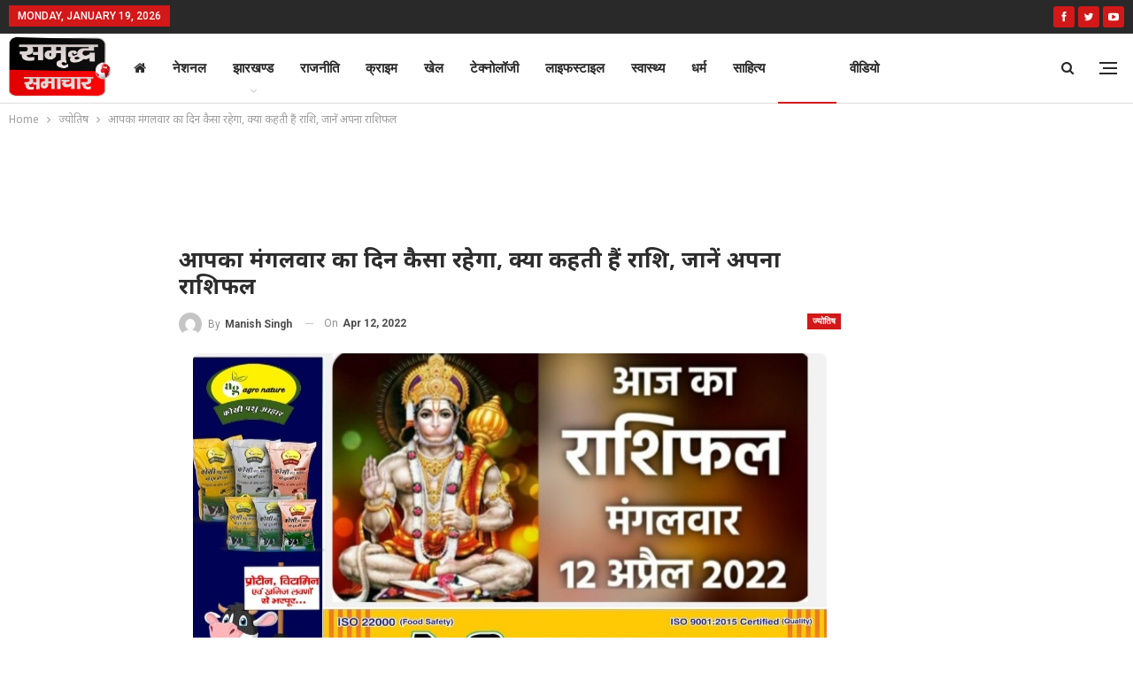

--- FILE ---
content_type: text/html; charset=UTF-8
request_url: https://samridhsamachar.com/astrology/how-will-be-your-tuesday-what-does-the-zodiac-say-know-your-horoscope/
body_size: 27645
content:
















































































































































































































































































































































































































































































































































































































































































































































































































































































































































































































































































































































































































































































































































































































































































































































































































































































































































































































































































































































































































































































	<!DOCTYPE html>
		<!--[if IE 8]>
	<html class="ie ie8" lang="en-US" prefix="og: https://ogp.me/ns#"> <![endif]-->
	<!--[if IE 9]>
	<html class="ie ie9" lang="en-US" prefix="og: https://ogp.me/ns#"> <![endif]-->
	<!--[if gt IE 9]><!-->
<html lang="en-US" prefix="og: https://ogp.me/ns#"> <!--<![endif]-->
	<head>
				<meta charset="UTF-8">
		<meta http-equiv="X-UA-Compatible" content="IE=edge">
		<meta name="viewport" content="width=device-width, initial-scale=1.0">
		<link rel="pingback" href="https://samridhsamachar.com/xmlrpc.php"/>

			<style>img:is([sizes="auto" i], [sizes^="auto," i]) { contain-intrinsic-size: 3000px 1500px }</style>
	
<!-- Search Engine Optimization by Rank Math PRO - https://rankmath.com/ -->
<title>आपका मंगलवार का दिन कैसा रहेगा, क्या कहती हैं राशि, जानें अपना राशिफल</title>
<meta name="description" content="Aaj Ka Rashifal 12-April-2022: आज का राशिफल 12 अप्रैल, कलियुग-"/>
<meta name="robots" content="follow, index, max-snippet:-1, max-video-preview:-1, max-image-preview:large"/>
<link rel="canonical" href="https://samridhsamachar.com/astrology/how-will-be-your-tuesday-what-does-the-zodiac-say-know-your-horoscope/" />
<meta property="og:locale" content="en_US" />
<meta property="og:type" content="article" />
<meta property="og:title" content="आपका मंगलवार का दिन कैसा रहेगा, क्या कहती हैं राशि, जानें अपना राशिफल" />
<meta property="og:description" content="Aaj Ka Rashifal 12-April-2022: आज का राशिफल 12 अप्रैल, कलियुग-" />
<meta property="og:url" content="https://samridhsamachar.com/astrology/how-will-be-your-tuesday-what-does-the-zodiac-say-know-your-horoscope/" />
<meta property="og:site_name" content="Samridh Samachar" />
<meta property="article:publisher" content="https://www.facebook.com/adminsamridhnews/" />
<meta property="article:section" content="ज्योतिष" />
<meta property="og:image" content="https://samridhsamachar.com/wp-content/uploads/2022/04/Screenshot_20220412_071524.jpg" />
<meta property="og:image:secure_url" content="https://samridhsamachar.com/wp-content/uploads/2022/04/Screenshot_20220412_071524.jpg" />
<meta property="og:image:width" content="716" />
<meta property="og:image:height" content="416" />
<meta property="og:image:alt" content="आपका मंगलवार का दिन कैसा रहेगा, क्या कहती हैं राशि, जानें अपना राशिफल" />
<meta property="og:image:type" content="image/jpeg" />
<meta property="article:published_time" content="2022-04-12T07:21:11+05:30" />
<meta name="twitter:card" content="summary_large_image" />
<meta name="twitter:title" content="आपका मंगलवार का दिन कैसा रहेगा, क्या कहती हैं राशि, जानें अपना राशिफल" />
<meta name="twitter:description" content="Aaj Ka Rashifal 12-April-2022: आज का राशिफल 12 अप्रैल, कलियुग-" />
<meta name="twitter:site" content="@SamacharSamridh" />
<meta name="twitter:creator" content="@SamacharSamridh" />
<meta name="twitter:image" content="https://samridhsamachar.com/wp-content/uploads/2022/04/Screenshot_20220412_071524.jpg" />
<script type="application/ld+json" class="rank-math-schema-pro">{"@context":"https://schema.org","@graph":[{"@type":"Organization","@id":"https://samridhsamachar.com/#organization","name":"Samridh Samachar","url":"https://samridhsamachar.com","sameAs":["https://www.facebook.com/adminsamridhnews/","https://twitter.com/SamacharSamridh"]},{"@type":"WebSite","@id":"https://samridhsamachar.com/#website","url":"https://samridhsamachar.com","name":"Samridh Samachar","publisher":{"@id":"https://samridhsamachar.com/#organization"},"inLanguage":"en-US"},{"@type":"ImageObject","@id":"https://samridhsamachar.com/wp-content/uploads/2022/04/Screenshot_20220412_071524.jpg","url":"https://samridhsamachar.com/wp-content/uploads/2022/04/Screenshot_20220412_071524.jpg","width":"716","height":"416","inLanguage":"en-US"},{"@type":"WebPage","@id":"https://samridhsamachar.com/astrology/how-will-be-your-tuesday-what-does-the-zodiac-say-know-your-horoscope/#webpage","url":"https://samridhsamachar.com/astrology/how-will-be-your-tuesday-what-does-the-zodiac-say-know-your-horoscope/","name":"\u0906\u092a\u0915\u093e \u092e\u0902\u0917\u0932\u0935\u093e\u0930 \u0915\u093e \u0926\u093f\u0928 \u0915\u0948\u0938\u093e \u0930\u0939\u0947\u0917\u093e, \u0915\u094d\u092f\u093e \u0915\u0939\u0924\u0940 \u0939\u0948\u0902 \u0930\u093e\u0936\u093f, \u091c\u093e\u0928\u0947\u0902 \u0905\u092a\u0928\u093e \u0930\u093e\u0936\u093f\u092b\u0932","datePublished":"2022-04-12T07:21:11+05:30","dateModified":"2022-04-12T07:21:11+05:30","isPartOf":{"@id":"https://samridhsamachar.com/#website"},"primaryImageOfPage":{"@id":"https://samridhsamachar.com/wp-content/uploads/2022/04/Screenshot_20220412_071524.jpg"},"inLanguage":"en-US"},{"@type":"Person","@id":"https://samridhsamachar.com/author/giridih-desk/","name":"Manish Singh","url":"https://samridhsamachar.com/author/giridih-desk/","image":{"@type":"ImageObject","@id":"https://secure.gravatar.com/avatar/10b548f700f6fe2d86fa3fa71ee1bb4c?s=96&amp;d=mm&amp;r=g","url":"https://secure.gravatar.com/avatar/10b548f700f6fe2d86fa3fa71ee1bb4c?s=96&amp;d=mm&amp;r=g","caption":"Manish Singh","inLanguage":"en-US"},"worksFor":{"@id":"https://samridhsamachar.com/#organization"}},{"@type":"NewsArticle","headline":"\u0906\u092a\u0915\u093e \u092e\u0902\u0917\u0932\u0935\u093e\u0930 \u0915\u093e \u0926\u093f\u0928 \u0915\u0948\u0938\u093e \u0930\u0939\u0947\u0917\u093e, \u0915\u094d\u092f\u093e \u0915\u0939\u0924\u0940 \u0939\u0948\u0902 \u0930\u093e\u0936\u093f, \u091c\u093e\u0928\u0947\u0902 \u0905\u092a\u0928\u093e \u0930\u093e\u0936\u093f\u092b\u0932","datePublished":"2022-04-12T07:21:11+05:30","dateModified":"2022-04-12T07:21:11+05:30","author":{"@id":"https://samridhsamachar.com/author/giridih-desk/","name":"Manish Singh"},"publisher":{"@id":"https://samridhsamachar.com/#organization"},"description":"Aaj Ka Rashifal 12-April-2022: \u0906\u091c \u0915\u093e \u0930\u093e\u0936\u093f\u092b\u0932 12 \u0905\u092a\u094d\u0930\u0948\u0932, \u0915\u0932\u093f\u092f\u0941\u0917-","copyrightYear":"2022","copyrightHolder":{"@id":"https://samridhsamachar.com/#organization"},"name":"\u0906\u092a\u0915\u093e \u092e\u0902\u0917\u0932\u0935\u093e\u0930 \u0915\u093e \u0926\u093f\u0928 \u0915\u0948\u0938\u093e \u0930\u0939\u0947\u0917\u093e, \u0915\u094d\u092f\u093e \u0915\u0939\u0924\u0940 \u0939\u0948\u0902 \u0930\u093e\u0936\u093f, \u091c\u093e\u0928\u0947\u0902 \u0905\u092a\u0928\u093e \u0930\u093e\u0936\u093f\u092b\u0932","@id":"https://samridhsamachar.com/astrology/how-will-be-your-tuesday-what-does-the-zodiac-say-know-your-horoscope/#richSnippet","isPartOf":{"@id":"https://samridhsamachar.com/astrology/how-will-be-your-tuesday-what-does-the-zodiac-say-know-your-horoscope/#webpage"},"image":{"@id":"https://samridhsamachar.com/wp-content/uploads/2022/04/Screenshot_20220412_071524.jpg"},"inLanguage":"en-US","mainEntityOfPage":{"@id":"https://samridhsamachar.com/astrology/how-will-be-your-tuesday-what-does-the-zodiac-say-know-your-horoscope/#webpage"}}]}</script>
<!-- /Rank Math WordPress SEO plugin -->


<!-- Better Open Graph, Schema.org & Twitter Integration -->
<meta property="og:locale" content="en_us"/>
<meta property="og:site_name" content="Samridh Samachar"/>
<meta property="og:url" content="https://samridhsamachar.com/astrology/how-will-be-your-tuesday-what-does-the-zodiac-say-know-your-horoscope/"/>
<meta property="og:title" content="आपका मंगलवार का दिन कैसा रहेगा, क्या कहती हैं राशि, जानें अपना राशिफल"/>
<meta property="og:image" content="https://samridhsamachar.com/wp-content/uploads/2022/04/Screenshot_20220412_071524.jpg"/>
<meta property="article:section" content="ज्योतिष"/>
<meta property="og:description" content="Aaj Ka Rashifal 12-April-2022: आज का राशिफल 12 अप्रैल, कलियुग- 5122, विक्रम संवत- 2079, चैत्र- मास, दिन- मंगलवार। तिथि- एकादशी, नक्षत्र- मघा। चन्द्र गोचर- सिंह। व्रत/पर्व :- कामदा एकादशी। (विवाह आदि स्थायी मंगल कार्य निषेध)। मीन निरयण-सूर्य खरमास।मेष"/>
<meta property="og:type" content="article"/>
<meta name="twitter:card" content="summary"/>
<meta name="twitter:url" content="https://samridhsamachar.com/astrology/how-will-be-your-tuesday-what-does-the-zodiac-say-know-your-horoscope/"/>
<meta name="twitter:title" content="आपका मंगलवार का दिन कैसा रहेगा, क्या कहती हैं राशि, जानें अपना राशिफल"/>
<meta name="twitter:description" content="Aaj Ka Rashifal 12-April-2022: आज का राशिफल 12 अप्रैल, कलियुग- 5122, विक्रम संवत- 2079, चैत्र- मास, दिन- मंगलवार। तिथि- एकादशी, नक्षत्र- मघा। चन्द्र गोचर- सिंह। व्रत/पर्व :- कामदा एकादशी। (विवाह आदि स्थायी मंगल कार्य निषेध)। मीन निरयण-सूर्य खरमास।मेष"/>
<meta name="twitter:image" content="https://samridhsamachar.com/wp-content/uploads/2022/04/Screenshot_20220412_071524.jpg"/>
<!-- / Better Open Graph, Schema.org & Twitter Integration. -->
<link rel='dns-prefetch' href='//code.responsivevoice.org' />
<link rel='dns-prefetch' href='//fonts.googleapis.com' />
<link rel="alternate" type="application/rss+xml" title="Samridh Samachar &raquo; Feed" href="https://samridhsamachar.com/feed/" />
<link rel="alternate" type="application/rss+xml" title="Samridh Samachar &raquo; Comments Feed" href="https://samridhsamachar.com/comments/feed/" />
<script type="text/javascript">
/* <![CDATA[ */
window._wpemojiSettings = {"baseUrl":"https:\/\/s.w.org\/images\/core\/emoji\/15.0.3\/72x72\/","ext":".png","svgUrl":"https:\/\/s.w.org\/images\/core\/emoji\/15.0.3\/svg\/","svgExt":".svg","source":{"concatemoji":"https:\/\/samridhsamachar.com\/wp-includes\/js\/wp-emoji-release.min.js"}};
/*! This file is auto-generated */
!function(i,n){var o,s,e;function c(e){try{var t={supportTests:e,timestamp:(new Date).valueOf()};sessionStorage.setItem(o,JSON.stringify(t))}catch(e){}}function p(e,t,n){e.clearRect(0,0,e.canvas.width,e.canvas.height),e.fillText(t,0,0);var t=new Uint32Array(e.getImageData(0,0,e.canvas.width,e.canvas.height).data),r=(e.clearRect(0,0,e.canvas.width,e.canvas.height),e.fillText(n,0,0),new Uint32Array(e.getImageData(0,0,e.canvas.width,e.canvas.height).data));return t.every(function(e,t){return e===r[t]})}function u(e,t,n){switch(t){case"flag":return n(e,"\ud83c\udff3\ufe0f\u200d\u26a7\ufe0f","\ud83c\udff3\ufe0f\u200b\u26a7\ufe0f")?!1:!n(e,"\ud83c\uddfa\ud83c\uddf3","\ud83c\uddfa\u200b\ud83c\uddf3")&&!n(e,"\ud83c\udff4\udb40\udc67\udb40\udc62\udb40\udc65\udb40\udc6e\udb40\udc67\udb40\udc7f","\ud83c\udff4\u200b\udb40\udc67\u200b\udb40\udc62\u200b\udb40\udc65\u200b\udb40\udc6e\u200b\udb40\udc67\u200b\udb40\udc7f");case"emoji":return!n(e,"\ud83d\udc26\u200d\u2b1b","\ud83d\udc26\u200b\u2b1b")}return!1}function f(e,t,n){var r="undefined"!=typeof WorkerGlobalScope&&self instanceof WorkerGlobalScope?new OffscreenCanvas(300,150):i.createElement("canvas"),a=r.getContext("2d",{willReadFrequently:!0}),o=(a.textBaseline="top",a.font="600 32px Arial",{});return e.forEach(function(e){o[e]=t(a,e,n)}),o}function t(e){var t=i.createElement("script");t.src=e,t.defer=!0,i.head.appendChild(t)}"undefined"!=typeof Promise&&(o="wpEmojiSettingsSupports",s=["flag","emoji"],n.supports={everything:!0,everythingExceptFlag:!0},e=new Promise(function(e){i.addEventListener("DOMContentLoaded",e,{once:!0})}),new Promise(function(t){var n=function(){try{var e=JSON.parse(sessionStorage.getItem(o));if("object"==typeof e&&"number"==typeof e.timestamp&&(new Date).valueOf()<e.timestamp+604800&&"object"==typeof e.supportTests)return e.supportTests}catch(e){}return null}();if(!n){if("undefined"!=typeof Worker&&"undefined"!=typeof OffscreenCanvas&&"undefined"!=typeof URL&&URL.createObjectURL&&"undefined"!=typeof Blob)try{var e="postMessage("+f.toString()+"("+[JSON.stringify(s),u.toString(),p.toString()].join(",")+"));",r=new Blob([e],{type:"text/javascript"}),a=new Worker(URL.createObjectURL(r),{name:"wpTestEmojiSupports"});return void(a.onmessage=function(e){c(n=e.data),a.terminate(),t(n)})}catch(e){}c(n=f(s,u,p))}t(n)}).then(function(e){for(var t in e)n.supports[t]=e[t],n.supports.everything=n.supports.everything&&n.supports[t],"flag"!==t&&(n.supports.everythingExceptFlag=n.supports.everythingExceptFlag&&n.supports[t]);n.supports.everythingExceptFlag=n.supports.everythingExceptFlag&&!n.supports.flag,n.DOMReady=!1,n.readyCallback=function(){n.DOMReady=!0}}).then(function(){return e}).then(function(){var e;n.supports.everything||(n.readyCallback(),(e=n.source||{}).concatemoji?t(e.concatemoji):e.wpemoji&&e.twemoji&&(t(e.twemoji),t(e.wpemoji)))}))}((window,document),window._wpemojiSettings);
/* ]]> */
</script>
<style id='wp-emoji-styles-inline-css' type='text/css'>

	img.wp-smiley, img.emoji {
		display: inline !important;
		border: none !important;
		box-shadow: none !important;
		height: 1em !important;
		width: 1em !important;
		margin: 0 0.07em !important;
		vertical-align: -0.1em !important;
		background: none !important;
		padding: 0 !important;
	}
</style>
<link rel='stylesheet' id='wp-block-library-css' href='https://samridhsamachar.com/wp-includes/css/dist/block-library/style.min.css' type='text/css' media='all' />
<style id='rank-math-toc-block-style-inline-css' type='text/css'>
.wp-block-rank-math-toc-block nav ol{counter-reset:item}.wp-block-rank-math-toc-block nav ol li{display:block}.wp-block-rank-math-toc-block nav ol li:before{content:counters(item, ".") ". ";counter-increment:item}

</style>
<style id='classic-theme-styles-inline-css' type='text/css'>
/*! This file is auto-generated */
.wp-block-button__link{color:#fff;background-color:#32373c;border-radius:9999px;box-shadow:none;text-decoration:none;padding:calc(.667em + 2px) calc(1.333em + 2px);font-size:1.125em}.wp-block-file__button{background:#32373c;color:#fff;text-decoration:none}
</style>
<style id='global-styles-inline-css' type='text/css'>
:root{--wp--preset--aspect-ratio--square: 1;--wp--preset--aspect-ratio--4-3: 4/3;--wp--preset--aspect-ratio--3-4: 3/4;--wp--preset--aspect-ratio--3-2: 3/2;--wp--preset--aspect-ratio--2-3: 2/3;--wp--preset--aspect-ratio--16-9: 16/9;--wp--preset--aspect-ratio--9-16: 9/16;--wp--preset--color--black: #000000;--wp--preset--color--cyan-bluish-gray: #abb8c3;--wp--preset--color--white: #ffffff;--wp--preset--color--pale-pink: #f78da7;--wp--preset--color--vivid-red: #cf2e2e;--wp--preset--color--luminous-vivid-orange: #ff6900;--wp--preset--color--luminous-vivid-amber: #fcb900;--wp--preset--color--light-green-cyan: #7bdcb5;--wp--preset--color--vivid-green-cyan: #00d084;--wp--preset--color--pale-cyan-blue: #8ed1fc;--wp--preset--color--vivid-cyan-blue: #0693e3;--wp--preset--color--vivid-purple: #9b51e0;--wp--preset--gradient--vivid-cyan-blue-to-vivid-purple: linear-gradient(135deg,rgba(6,147,227,1) 0%,rgb(155,81,224) 100%);--wp--preset--gradient--light-green-cyan-to-vivid-green-cyan: linear-gradient(135deg,rgb(122,220,180) 0%,rgb(0,208,130) 100%);--wp--preset--gradient--luminous-vivid-amber-to-luminous-vivid-orange: linear-gradient(135deg,rgba(252,185,0,1) 0%,rgba(255,105,0,1) 100%);--wp--preset--gradient--luminous-vivid-orange-to-vivid-red: linear-gradient(135deg,rgba(255,105,0,1) 0%,rgb(207,46,46) 100%);--wp--preset--gradient--very-light-gray-to-cyan-bluish-gray: linear-gradient(135deg,rgb(238,238,238) 0%,rgb(169,184,195) 100%);--wp--preset--gradient--cool-to-warm-spectrum: linear-gradient(135deg,rgb(74,234,220) 0%,rgb(151,120,209) 20%,rgb(207,42,186) 40%,rgb(238,44,130) 60%,rgb(251,105,98) 80%,rgb(254,248,76) 100%);--wp--preset--gradient--blush-light-purple: linear-gradient(135deg,rgb(255,206,236) 0%,rgb(152,150,240) 100%);--wp--preset--gradient--blush-bordeaux: linear-gradient(135deg,rgb(254,205,165) 0%,rgb(254,45,45) 50%,rgb(107,0,62) 100%);--wp--preset--gradient--luminous-dusk: linear-gradient(135deg,rgb(255,203,112) 0%,rgb(199,81,192) 50%,rgb(65,88,208) 100%);--wp--preset--gradient--pale-ocean: linear-gradient(135deg,rgb(255,245,203) 0%,rgb(182,227,212) 50%,rgb(51,167,181) 100%);--wp--preset--gradient--electric-grass: linear-gradient(135deg,rgb(202,248,128) 0%,rgb(113,206,126) 100%);--wp--preset--gradient--midnight: linear-gradient(135deg,rgb(2,3,129) 0%,rgb(40,116,252) 100%);--wp--preset--font-size--small: 13px;--wp--preset--font-size--medium: 20px;--wp--preset--font-size--large: 36px;--wp--preset--font-size--x-large: 42px;--wp--preset--spacing--20: 0.44rem;--wp--preset--spacing--30: 0.67rem;--wp--preset--spacing--40: 1rem;--wp--preset--spacing--50: 1.5rem;--wp--preset--spacing--60: 2.25rem;--wp--preset--spacing--70: 3.38rem;--wp--preset--spacing--80: 5.06rem;--wp--preset--shadow--natural: 6px 6px 9px rgba(0, 0, 0, 0.2);--wp--preset--shadow--deep: 12px 12px 50px rgba(0, 0, 0, 0.4);--wp--preset--shadow--sharp: 6px 6px 0px rgba(0, 0, 0, 0.2);--wp--preset--shadow--outlined: 6px 6px 0px -3px rgba(255, 255, 255, 1), 6px 6px rgba(0, 0, 0, 1);--wp--preset--shadow--crisp: 6px 6px 0px rgba(0, 0, 0, 1);}:where(.is-layout-flex){gap: 0.5em;}:where(.is-layout-grid){gap: 0.5em;}body .is-layout-flex{display: flex;}.is-layout-flex{flex-wrap: wrap;align-items: center;}.is-layout-flex > :is(*, div){margin: 0;}body .is-layout-grid{display: grid;}.is-layout-grid > :is(*, div){margin: 0;}:where(.wp-block-columns.is-layout-flex){gap: 2em;}:where(.wp-block-columns.is-layout-grid){gap: 2em;}:where(.wp-block-post-template.is-layout-flex){gap: 1.25em;}:where(.wp-block-post-template.is-layout-grid){gap: 1.25em;}.has-black-color{color: var(--wp--preset--color--black) !important;}.has-cyan-bluish-gray-color{color: var(--wp--preset--color--cyan-bluish-gray) !important;}.has-white-color{color: var(--wp--preset--color--white) !important;}.has-pale-pink-color{color: var(--wp--preset--color--pale-pink) !important;}.has-vivid-red-color{color: var(--wp--preset--color--vivid-red) !important;}.has-luminous-vivid-orange-color{color: var(--wp--preset--color--luminous-vivid-orange) !important;}.has-luminous-vivid-amber-color{color: var(--wp--preset--color--luminous-vivid-amber) !important;}.has-light-green-cyan-color{color: var(--wp--preset--color--light-green-cyan) !important;}.has-vivid-green-cyan-color{color: var(--wp--preset--color--vivid-green-cyan) !important;}.has-pale-cyan-blue-color{color: var(--wp--preset--color--pale-cyan-blue) !important;}.has-vivid-cyan-blue-color{color: var(--wp--preset--color--vivid-cyan-blue) !important;}.has-vivid-purple-color{color: var(--wp--preset--color--vivid-purple) !important;}.has-black-background-color{background-color: var(--wp--preset--color--black) !important;}.has-cyan-bluish-gray-background-color{background-color: var(--wp--preset--color--cyan-bluish-gray) !important;}.has-white-background-color{background-color: var(--wp--preset--color--white) !important;}.has-pale-pink-background-color{background-color: var(--wp--preset--color--pale-pink) !important;}.has-vivid-red-background-color{background-color: var(--wp--preset--color--vivid-red) !important;}.has-luminous-vivid-orange-background-color{background-color: var(--wp--preset--color--luminous-vivid-orange) !important;}.has-luminous-vivid-amber-background-color{background-color: var(--wp--preset--color--luminous-vivid-amber) !important;}.has-light-green-cyan-background-color{background-color: var(--wp--preset--color--light-green-cyan) !important;}.has-vivid-green-cyan-background-color{background-color: var(--wp--preset--color--vivid-green-cyan) !important;}.has-pale-cyan-blue-background-color{background-color: var(--wp--preset--color--pale-cyan-blue) !important;}.has-vivid-cyan-blue-background-color{background-color: var(--wp--preset--color--vivid-cyan-blue) !important;}.has-vivid-purple-background-color{background-color: var(--wp--preset--color--vivid-purple) !important;}.has-black-border-color{border-color: var(--wp--preset--color--black) !important;}.has-cyan-bluish-gray-border-color{border-color: var(--wp--preset--color--cyan-bluish-gray) !important;}.has-white-border-color{border-color: var(--wp--preset--color--white) !important;}.has-pale-pink-border-color{border-color: var(--wp--preset--color--pale-pink) !important;}.has-vivid-red-border-color{border-color: var(--wp--preset--color--vivid-red) !important;}.has-luminous-vivid-orange-border-color{border-color: var(--wp--preset--color--luminous-vivid-orange) !important;}.has-luminous-vivid-amber-border-color{border-color: var(--wp--preset--color--luminous-vivid-amber) !important;}.has-light-green-cyan-border-color{border-color: var(--wp--preset--color--light-green-cyan) !important;}.has-vivid-green-cyan-border-color{border-color: var(--wp--preset--color--vivid-green-cyan) !important;}.has-pale-cyan-blue-border-color{border-color: var(--wp--preset--color--pale-cyan-blue) !important;}.has-vivid-cyan-blue-border-color{border-color: var(--wp--preset--color--vivid-cyan-blue) !important;}.has-vivid-purple-border-color{border-color: var(--wp--preset--color--vivid-purple) !important;}.has-vivid-cyan-blue-to-vivid-purple-gradient-background{background: var(--wp--preset--gradient--vivid-cyan-blue-to-vivid-purple) !important;}.has-light-green-cyan-to-vivid-green-cyan-gradient-background{background: var(--wp--preset--gradient--light-green-cyan-to-vivid-green-cyan) !important;}.has-luminous-vivid-amber-to-luminous-vivid-orange-gradient-background{background: var(--wp--preset--gradient--luminous-vivid-amber-to-luminous-vivid-orange) !important;}.has-luminous-vivid-orange-to-vivid-red-gradient-background{background: var(--wp--preset--gradient--luminous-vivid-orange-to-vivid-red) !important;}.has-very-light-gray-to-cyan-bluish-gray-gradient-background{background: var(--wp--preset--gradient--very-light-gray-to-cyan-bluish-gray) !important;}.has-cool-to-warm-spectrum-gradient-background{background: var(--wp--preset--gradient--cool-to-warm-spectrum) !important;}.has-blush-light-purple-gradient-background{background: var(--wp--preset--gradient--blush-light-purple) !important;}.has-blush-bordeaux-gradient-background{background: var(--wp--preset--gradient--blush-bordeaux) !important;}.has-luminous-dusk-gradient-background{background: var(--wp--preset--gradient--luminous-dusk) !important;}.has-pale-ocean-gradient-background{background: var(--wp--preset--gradient--pale-ocean) !important;}.has-electric-grass-gradient-background{background: var(--wp--preset--gradient--electric-grass) !important;}.has-midnight-gradient-background{background: var(--wp--preset--gradient--midnight) !important;}.has-small-font-size{font-size: var(--wp--preset--font-size--small) !important;}.has-medium-font-size{font-size: var(--wp--preset--font-size--medium) !important;}.has-large-font-size{font-size: var(--wp--preset--font-size--large) !important;}.has-x-large-font-size{font-size: var(--wp--preset--font-size--x-large) !important;}
:where(.wp-block-post-template.is-layout-flex){gap: 1.25em;}:where(.wp-block-post-template.is-layout-grid){gap: 1.25em;}
:where(.wp-block-columns.is-layout-flex){gap: 2em;}:where(.wp-block-columns.is-layout-grid){gap: 2em;}
:root :where(.wp-block-pullquote){font-size: 1.5em;line-height: 1.6;}
</style>
<link rel='stylesheet' id='bs-icons-css' href='https://samridhsamachar.com/wp-content/themes/publisher/includes/libs/better-framework/assets/css/bs-icons.css' type='text/css' media='all' />
<link rel='stylesheet' id='better-social-counter-css' href='https://samridhsamachar.com/wp-content/plugins/better-social-counter/css/style.min.css' type='text/css' media='all' />
<link rel='stylesheet' id='better-weather-css' href='https://samridhsamachar.com/wp-content/plugins/better-weather/css/bw-style.min.css' type='text/css' media='all' />
<link rel='stylesheet' id='rv-style-css' href='https://samridhsamachar.com/wp-content/plugins/responsivevoice-text-to-speech/includes/css/responsivevoice.css' type='text/css' media='all' />
<link rel='stylesheet' id='t4bnewsticker-css' href='https://samridhsamachar.com/wp-content/plugins/t4b-news-ticker/assets/css/t4bnewsticker.css' type='text/css' media='all' />
<link rel='stylesheet' id='wptu-front-style-css' href='https://samridhsamachar.com/wp-content/plugins/ticker-ultimate/assets/css/wptu-front.css' type='text/css' media='all' />
<link rel='stylesheet' id='wp-polls-css' href='https://samridhsamachar.com/wp-content/plugins/wp-polls/polls-css.css' type='text/css' media='all' />
<style id='wp-polls-inline-css' type='text/css'>
.wp-polls .pollbar {
	margin: 1px;
	font-size: 6px;
	line-height: 8px;
	height: 8px;
	background: #d8e1eb;
	border: 1px solid #c8c8c8;
}

</style>
<link rel='stylesheet' id='parent-style-css' href='https://samridhsamachar.com/wp-content/themes/publisher/style.css' type='text/css' media='all' />
<link rel='stylesheet' id='child-style-css' href='https://samridhsamachar.com/wp-content/themes/socialkorner/style.css' type='text/css' media='all' />
<link rel='stylesheet' id='bf-slick-css' href='https://samridhsamachar.com/wp-content/themes/publisher/includes/libs/better-framework/assets/css/slick.min.css' type='text/css' media='all' />
<link rel='stylesheet' id='newsletter-pack-css' href='https://samridhsamachar.com/wp-content/plugins/newsletter-pack-pro/css/newsletter-pack.min.css' type='text/css' media='all' />
<link rel='stylesheet' id='pretty-photo-css' href='https://samridhsamachar.com/wp-content/themes/publisher/includes/libs/better-framework/assets/css/pretty-photo.min.css' type='text/css' media='all' />
<link rel='stylesheet' id='theme-libs-css' href='https://samridhsamachar.com/wp-content/themes/publisher/css/theme-libs.min.css' type='text/css' media='all' />
<link rel='stylesheet' id='fontawesome-css' href='https://samridhsamachar.com/wp-content/themes/publisher/includes/libs/better-framework/assets/css/font-awesome.min.css' type='text/css' media='all' />
<link rel='stylesheet' id='publisher-css' href='https://samridhsamachar.com/wp-content/themes/publisher/style-7.11.0.min.css' type='text/css' media='all' />
<link rel='stylesheet' id='publisher-child-css' href='https://samridhsamachar.com/wp-content/themes/socialkorner/style.css' type='text/css' media='all' />
<link rel='stylesheet' id='better-framework-main-fonts-css' href='https://fonts.googleapis.com/css?family=Noto+Sans:400,700%7CRoboto:400,700,500,400italic%7CLato:400&#038;display=swap' type='text/css' media='all' />
<link rel='stylesheet' id='publisher-theme-life-mag-css' href='https://samridhsamachar.com/wp-content/themes/publisher/includes/styles/life-mag/style.min.css' type='text/css' media='all' />
<script type="text/javascript" src="https://samridhsamachar.com/wp-includes/js/jquery/jquery.min.js" id="jquery-core-js"></script>
<script type="text/javascript" src="https://samridhsamachar.com/wp-includes/js/jquery/jquery-migrate.min.js" id="jquery-migrate-js"></script>
<script type="text/javascript" src="https://code.responsivevoice.org/responsivevoice.js?key=Fm3JUyQp" id="responsive-voice-js"></script>
<script type="text/javascript" src="https://samridhsamachar.com/wp-content/themes/publisher/includes/libs/better-framework/assets/js/mustache.min.js" id="mustache-js"></script>
<script type="text/javascript" src="https://samridhsamachar.com/wp-content/themes/publisher/includes/libs/better-framework/assets/js/bs-modal.min.js" id="bf-modal-js"></script>
<!--[if lt IE 9]>
<script type="text/javascript" src="https://samridhsamachar.com/wp-content/themes/publisher/includes/libs/better-framework/assets/js/html5shiv.min.js" id="bf-html5shiv-js"></script>
<![endif]-->
<!--[if lt IE 9]>
<script type="text/javascript" src="https://samridhsamachar.com/wp-content/themes/publisher/includes/libs/better-framework/assets/js/respond.min.js" id="bf-respond-js"></script>
<![endif]-->
<script></script><link rel="https://api.w.org/" href="https://samridhsamachar.com/wp-json/" /><link rel="alternate" title="JSON" type="application/json" href="https://samridhsamachar.com/wp-json/wp/v2/posts/102506" /><link rel="EditURI" type="application/rsd+xml" title="RSD" href="https://samridhsamachar.com/xmlrpc.php?rsd" />
<link rel='shortlink' href='https://samridhsamachar.com/?p=102506' />
<link rel="alternate" title="oEmbed (JSON)" type="application/json+oembed" href="https://samridhsamachar.com/wp-json/oembed/1.0/embed?url=https%3A%2F%2Fsamridhsamachar.com%2Fastrology%2Fhow-will-be-your-tuesday-what-does-the-zodiac-say-know-your-horoscope%2F" />
<link rel="alternate" title="oEmbed (XML)" type="text/xml+oembed" href="https://samridhsamachar.com/wp-json/oembed/1.0/embed?url=https%3A%2F%2Fsamridhsamachar.com%2Fastrology%2Fhow-will-be-your-tuesday-what-does-the-zodiac-say-know-your-horoscope%2F&#038;format=xml" />
			<link rel="amphtml" href="https://samridhsamachar.com/astrology/how-will-be-your-tuesday-what-does-the-zodiac-say-know-your-horoscope/amp/"/>
			      <meta name="onesignal" content="wordpress-plugin"/>
            <script>

      window.OneSignal = window.OneSignal || [];

      OneSignal.push( function() {
        OneSignal.SERVICE_WORKER_UPDATER_PATH = "OneSignalSDKUpdaterWorker.js.php";
                      OneSignal.SERVICE_WORKER_PATH = "OneSignalSDKWorker.js.php";
                      OneSignal.SERVICE_WORKER_PARAM = { scope: "/" };
        OneSignal.setDefaultNotificationUrl("https://samridhsamachar.com");
        var oneSignal_options = {};
        window._oneSignalInitOptions = oneSignal_options;

        oneSignal_options['wordpress'] = true;
oneSignal_options['appId'] = '871ca9a4-6599-4ff9-bfb3-4d9bbeb4e94c';
oneSignal_options['allowLocalhostAsSecureOrigin'] = true;
oneSignal_options['welcomeNotification'] = { };
oneSignal_options['welcomeNotification']['title'] = "";
oneSignal_options['welcomeNotification']['message'] = "";
oneSignal_options['path'] = "https://samridhsamachar.com/wp-content/plugins/onesignal-free-web-push-notifications/sdk_files/";
oneSignal_options['safari_web_id'] = "web.onesignal.auto.3cd6b41f-0715-4da8-9007-02ca4af2dc44";
oneSignal_options['promptOptions'] = { };
oneSignal_options['notifyButton'] = { };
oneSignal_options['notifyButton']['enable'] = true;
oneSignal_options['notifyButton']['position'] = 'bottom-right';
oneSignal_options['notifyButton']['theme'] = 'default';
oneSignal_options['notifyButton']['size'] = 'small';
oneSignal_options['notifyButton']['showCredit'] = true;
oneSignal_options['notifyButton']['text'] = {};
                OneSignal.init(window._oneSignalInitOptions);
                OneSignal.showSlidedownPrompt();      });

      function documentInitOneSignal() {
        var oneSignal_elements = document.getElementsByClassName("OneSignal-prompt");

        var oneSignalLinkClickHandler = function(event) { OneSignal.push(['registerForPushNotifications']); event.preventDefault(); };        for(var i = 0; i < oneSignal_elements.length; i++)
          oneSignal_elements[i].addEventListener('click', oneSignalLinkClickHandler, false);
      }

      if (document.readyState === 'complete') {
           documentInitOneSignal();
      }
      else {
           window.addEventListener("load", function(event){
               documentInitOneSignal();
          });
      }
    </script>
<meta name="generator" content="Powered by WPBakery Page Builder - drag and drop page builder for WordPress."/>
<script type="application/ld+json">{
    "@context": "http://schema.org/",
    "@type": "Organization",
    "@id": "#organization",
    "logo": {
        "@type": "ImageObject",
        "url": "https://samridhsamachar.com/wp-content/uploads/2020/02/LOGO-FINAL2.png"
    },
    "url": "https://samridhsamachar.com/",
    "name": "Samridh Samachar",
    "description": "A News Portal"
}</script>
<script type="application/ld+json">{
    "@context": "http://schema.org/",
    "@type": "WebSite",
    "name": "Samridh Samachar",
    "alternateName": "A News Portal",
    "url": "https://samridhsamachar.com/"
}</script>
<script type="application/ld+json">{
    "@context": "http://schema.org/",
    "@type": "BlogPosting",
    "headline": "\u0906\u092a\u0915\u093e \u092e\u0902\u0917\u0932\u0935\u093e\u0930 \u0915\u093e \u0926\u093f\u0928 \u0915\u0948\u0938\u093e \u0930\u0939\u0947\u0917\u093e, \u0915\u094d\u092f\u093e \u0915\u0939\u0924\u0940 \u0939\u0948\u0902 \u0930\u093e\u0936\u093f, \u091c\u093e\u0928\u0947\u0902 \u0905\u092a\u0928\u093e \u0930\u093e\u0936\u093f\u092b\u0932",
    "description": "Aaj Ka Rashifal 12-April-2022: \u0906\u091c \u0915\u093e \u0930\u093e\u0936\u093f\u092b\u0932 12 \u0905\u092a\u094d\u0930\u0948\u0932, \u0915\u0932\u093f\u092f\u0941\u0917- 5122, \u0935\u093f\u0915\u094d\u0930\u092e \u0938\u0902\u0935\u0924- 2079, \u091a\u0948\u0924\u094d\u0930- \u092e\u093e\u0938, \u0926\u093f\u0928- \u092e\u0902\u0917\u0932\u0935\u093e\u0930\u0964 \u0924\u093f\u0925\u093f- \u090f\u0915\u093e\u0926\u0936\u0940, \u0928\u0915\u094d\u0937\u0924\u094d\u0930- \u092e\u0918\u093e\u0964 \u091a\u0928\u094d\u0926\u094d\u0930 \u0917\u094b\u091a\u0930- \u0938\u093f\u0902\u0939\u0964 \u0935\u094d\u0930\u0924/\u092a\u0930\u094d\u0935 :- \u0915\u093e\u092e\u0926\u093e \u090f\u0915\u093e\u0926\u0936\u0940\u0964 (\u0935\u093f\u0935\u093e\u0939 \u0906\u0926\u093f \u0938\u094d\u0925\u093e\u092f\u0940 \u092e\u0902\u0917\u0932 \u0915\u093e\u0930\u094d\u092f \u0928\u093f\u0937\u0947\u0927)\u0964 \u092e\u0940\u0928 \u0928\u093f\u0930\u092f\u0923-\u0938\u0942\u0930\u094d\u092f \u0916\u0930\u092e\u093e\u0938\u0964\u092e\u0947\u0937",
    "datePublished": "2022-04-12",
    "dateModified": "2022-04-12",
    "author": {
        "@type": "Person",
        "@id": "#person-ManishSingh",
        "name": "Manish Singh"
    },
    "image": "https://samridhsamachar.com/wp-content/uploads/2022/04/Screenshot_20220412_071524.jpg",
    "interactionStatistic": [
        {
            "@type": "InteractionCounter",
            "interactionType": "http://schema.org/CommentAction",
            "userInteractionCount": "0"
        }
    ],
    "publisher": {
        "@id": "#organization"
    },
    "mainEntityOfPage": "https://samridhsamachar.com/astrology/how-will-be-your-tuesday-what-does-the-zodiac-say-know-your-horoscope/"
}</script>
<link rel='stylesheet' id='7.11.0-1716543076' href='https://samridhsamachar.com/wp-content/bs-booster-cache/01cab820efce89801580bfc77c08baa2.css' type='text/css' media='all' />
<link rel="icon" href="https://samridhsamachar.com/wp-content/uploads/2020/04/cropped-LOGO-FINAL2-32x32.jpg" sizes="32x32" />
<link rel="icon" href="https://samridhsamachar.com/wp-content/uploads/2020/04/cropped-LOGO-FINAL2-192x192.jpg" sizes="192x192" />
<link rel="apple-touch-icon" href="https://samridhsamachar.com/wp-content/uploads/2020/04/cropped-LOGO-FINAL2-180x180.jpg" />
<meta name="msapplication-TileImage" content="https://samridhsamachar.com/wp-content/uploads/2020/04/cropped-LOGO-FINAL2-270x270.jpg" />

<!-- BetterFramework Head Inline CSS -->
<style>
.site-header.header-style-5 .site-branding {
    width: 10%;
    float: left;
}
.site-header.header-style-5 .main-menu-container {
    width: 85%;
    float: left;
}
.main-menu li>a {
    font-family: 'Roboto';
    font-weight: 700;
    font-size: 15px;
    text-align: inherit;
    text-transform: uppercase;
}
.off-canvas-container.right .off-canvas-menu ul {
    text-align: left;
}
.off-canvas-header img {
    max-width: 100%;
    height: 60px;
}
#wptu-ticker-style-1 {
    border-color: #d21818;
    background-color: #FFC107;
    font-weight: 600;
}
#wptu-ticker-style-1 {
    border-color: #d21818;
    height: 36px !important;
}
#wptu-ticker-style-1 .wptu-style-news a {
    color: #000000 !important;
    font-size: 16px;
    font-weight: 600!important;
}
.wpos-label {
    border-right: 12px solid #ffc107;
    float: left;
}
.wptu-ticker-block > ul > li > a {
   font-weight: 600;
}
.wptu-ticker-wrp .wptu-style-label > span {
    bottom: 8px !important;
}
.wptu-news-ticker {
    background: #ffc107;
}
.menu .mega-menu {
    width: 70%;
    margin-left: 200px;
}
.foo-widget {
    color: #fcec46;
}
body {
    font-family: Noto Sans,sans-serif;
}
.slider-mine .img-cont, .bs-slider-item .img-cont, .bs-slider-1-item .img-cont:after {
    border-radius: 8px;
}
.better-slider .slides .slide>li{
  border-radius: 8px;
}
.listing-thumbnail.listing-tb-1 .listing-item-tb-1 .img-holder {
     border-radius: 8px;
}
.blue-politics .item-content {
    border-radius: 8px;
}
.blue-politics .listing-mg-3-item.bsw-300 .title {
    font-size: 100% !important;
}
.blue-politics .section-heading.sh-t6>a:last-child:first-child>.h-text {
    color: #a83326!important;
}
.blue-video .item-content {
    border-radius: 8px;
}
.blue-video .listing-mg-3-item.bsw-300 .title {
    font-size: 100% !important;
}
.red-life .item-content {
    border-radius: 8px;
}
.red-life .listing-mg-3-item.bsw-300 .title {
    font-size: 100% !important;
}
.mix-mine .listing-mg-3-item .item-content {
  border-radius: 8px;
}
.mix-mine .listing-mg-3-item.bsw-250 .title {
    font-size: 100% !important;
}
.mix-mine .section-heading.sh-t3.sh-s8 > a.main-link > .h-text {
    color: #a83326 !important;
}
.mix-mine .section-heading.sh-t3.sh-s8 > a.main-link > .h-text:before {
    background: #a83326 !important;
}
.mix-mine .section-heading.sh-t3.sh-s8 > a.main-link > .h-text:after {
    background: #a83326 !important;
}
.mix-mine .btn-bs-pagination {
    border: 1px solid rgba(199, 196, 196, 0.6) !important;
    color: #fdfbfb!important;
}
.mix-mine .listing.columns-1 .listing-item {
    box-shadow: 5px 5px 5px 5px #d02e22;
    padding: 4px;
    border-radius: 8px;
}

.single-featured img {
    border-radius: 8px;
}
.listing-item-tb-2 .img-holder {
    border-radius: 8px;
}
.listing-thumbnail.listing-tb-1 .listing-item-tb-1 .img-holder {
    width: 120px;
}
.term-badges.floated {
    padding: 5px;
}
.mix-mine .listing-item-thumbnail:hover .title a {
    color: #FFC107;
}
.post-template-1 .single-post-title {
    font-size: 25px;
}
.bs-listing-slider-1>.bs-slider, .bs-listing-slider-2>.bs-slider, .bs-listing-slider-3>.bs-slider {
    margin-bottom: 0;
    box-shadow: 5px 5px 5px 5px #aaaaaa;
    padding: 4px;
    border-radius: 8px;
}
.main-menu.menu .sub-menu>li>a {
    font-weight: 600;
}
@media screen and (max-width: 480px) {
.edn-notify-bar {
    height: 70px!important;
}
}

.edn-position-Bottom {
    border-top: none;
    -webkit-box-shadow: none;
    box-shadow: none;
}
.edn-notify-bar {
   border-bottom: none;
   -webkit-box-shadow: none;
   box-shadow: none;
}

.notify_bar {
  position: fixed;
  bottom: 0;
  width: 100%;
  z-index: 9999;
}
.ttsbutton {
    position: fixed;
    bottom: 50px;
    float: left;
    left: -18px;
    width: auto;
    z-index: 99999;
}
.responsivevoice-button {
    border-radius: 10px;
    font-family: Noto sans-serif;
    font-weight: 700;
    font-size: 18px;
    line-height: 29px;
}
.wptu-ticker.wptu-ticker-main {
    margin-bottom: 0px;
}
.ticker-news {
    background: #FFC107;
    height: 40px;
    overflow: hidden;
    position: relative;
    border: 1px solid #FFC107;
    border-radius: 0;
    margin: 0 0px;
    padding: 0;
    line-height: 20px;
}
.ticker-news .tickercontainer {
background: #ffc107;
}
.ticker-news .tickercontainer ul.newsticker li {
    background: #FFC107;
    font-size: 16px;
}
.rh-cover .rh-close:after, .rh-cover .rh-close:before {
    background: #ffffff;
}

.rh-cover .rh-c-m .resp-menu li>a {
    color: #080808;
    font-weight: 600;
}
.rh-cover .rh-c-m .resp-menu .children-button:after, .rh-cover .rh-c-m .resp-menu .children-button:before {
    background: #000000;
}
ul.menu.bsm-initialized li.menu-item-has-children.better-anim-fade.bsm-enter>.sub-menu {
    opacity: 1;
    background: #f2f2f2;
    border-radius: 8px;
    font-weight: 600;
}
.rh-cover:before {
    background-color: #292929;
    opacity: 1;
}
.bs-listing-listing-thumbnail-1 .bs-slider-controls {
    margin-top: 5px;
}
.slider {
  position: relative;
  margin-top: 3rem;
  margin-right: auto;
  margin-left: auto;
  overflow: hidden;
  width: 40.625rem;
  height: 26.25rem;
  box-shadow: 0 4px 14px rgba(0, 0, 0, 0.25);
}

.slider__list {
  position: absolute;
  left: 0;
  width: 162.5rem;
}

.slider__slide {
  float: left;
}
.slider__control {
  margin-right: auto;
  margin-left: auto;
  width: 4.5rem;
  font-family: sans-serif;
}

.slider__control label {
  position: relative;
  display: block;
  margin-top: 2rem;
  margin-bottom: 1rem;
  width: 4.5rem;
  height: 2rem;
  font-size: 1rem;
  font-weight: normal;
  line-height: 1.5;
  color: transparent;
  background: #ddd;
  border-radius: 2rem;
  cursor: pointer;
  -webkit-transition: left 0.15s ease-out;
  transition: left 0.15s ease-out;
}

.slider__control label:before {
  content: "autoplay";
  position: absolute;
  top: 2.5rem;
  left: 0;
  color: #333;
 font-size: .95rem;
  font-weight: bold;
  text-transform: uppercase;
}

.slider__control label:after {
  content: "";
  position: absolute;
 top: .25rem;
 left: .25rem;
  display: block;
  width: 1.5rem;
  height: 1.5rem;
  border-radius: 2rem;
  background: #fff;
  -webkit-transition: left 0.15s ease-out;
  transition: left 0.15s ease-out;
  -webkit-transform: translate3d(0, 0, 0);
  transform: translate3d(0, 0, 0);
}

.slider__switch:checked + .slider > .slider__list {
  -webkit-animation-name: autoplay;
  animation-name: autoplay;
  /* This will change the time it takes to move to next slide */
  -webkit-animation-duration: 10s;
  animation-duration: 10s;
  -webkit-animation-iteration-count: infinite;
  animation-iteration-count: infinite;
}

.slider__switch:checked + .slider + .slider__control > label { background: #455a64; }

.slider__switch:checked + .slider + .slider__control > label:after { left: 2.75rem; }
@-webkit-keyframes 
autoplay {   /* position of the first slide */
  0% {
 left: 0;
}
  /* position of the second slide */
  25% {
 left: -40.625rem;
}
  /* position of the third slide */
  50% {
 left: -81.25rem;
}
  /* position of the fourth slide */
  100% {
 left: -121.875rem;
}
}

@keyframes 
autoplay {   /* position of the first slide */
  0% {
 left: 0;
}
  /* position of the second slide */
  25% {
 left: -40.625rem;
}
  /* position of the third slide */
  50% {
 left: -81.25rem;
}
  /* position of the fourth slide */
  100% {
 left: -121.875rem;
}
}

</style>
<!-- /BetterFramework Head Inline CSS-->
<noscript><style> .wpb_animate_when_almost_visible { opacity: 1; }</style></noscript>	</head>

<body class="post-template-default single single-post postid-102506 single-format-standard bs-theme bs-publisher bs-publisher-life-mag active-light-box active-top-line ltr close-rh page-layout-3-col page-layout-3-col-4 full-width active-sticky-sidebar main-menu-sticky-smart main-menu-full-width active-ajax-search single-prim-cat-71 single-cat-71  wpb-js-composer js-comp-ver-7.9 vc_responsive bs-ll-d" dir="ltr">
<div class="off-canvas-overlay"></div>
<div class="off-canvas-container right skin-white">
	<div class="off-canvas-inner">
		<span class="canvas-close"><i></i></span>
					<div class="off-canvas-header">
									<div class="logo">

						<a href="https://samridhsamachar.com/">
							<img src="https://samridhsamachar.com/wp-content/uploads/2020/02/LOGO-FINAL2.png"
							     alt="Samridh Samachar">
						</a>
					</div>
										<div class="site-name">Samridh Samachar</div>
									<div class="site-description">News portal with truth</div>
			</div>
						<div class="off-canvas-search">
				<form role="search" method="get" action="https://samridhsamachar.com">
					<input type="text" name="s" value=""
					       placeholder="Search...">
					<i class="fa fa-search"></i>
				</form>
			</div>
						<nav class="off-canvas-menu">
				<ul class="menu bsm-pure clearfix">
					<li id="menu-item-428" class="menu-have-icon menu-icon-type-fontawesome menu-item menu-item-type-post_type menu-item-object-page menu-item-home menu-title-hide better-anim-fade menu-item-428"><a href="https://samridhsamachar.com/"><i class="bf-icon  fa fa-home"></i><span class="hidden">Home</span></a></li>
<li id="menu-item-434" class="menu-item menu-item-type-taxonomy menu-item-object-category menu-term-63 better-anim-fade menu-item-434"><a href="https://samridhsamachar.com/news-topics/national/">नेशनल</a></li>
<li id="menu-item-450" class="menu-item menu-item-type-taxonomy menu-item-object-location menu-item-has-children better-anim-fade menu-item-450"><a href="https://samridhsamachar.com/location/jharkhand/">झारखण्ड</a>
<ul class="sub-menu">
	<li id="menu-item-467" class="menu-item menu-item-type-taxonomy menu-item-object-location better-anim-fade menu-item-467"><a href="https://samridhsamachar.com/location/jharkhand/ranchi/">राँची</a></li>
	<li id="menu-item-86833" class="menu-item menu-item-type-taxonomy menu-item-object-location better-anim-fade menu-item-86833"><a href="https://samridhsamachar.com/location/giridih/">गिरिडीह</a></li>
	<li id="menu-item-461" class="menu-item menu-item-type-taxonomy menu-item-object-location better-anim-fade menu-item-461"><a href="https://samridhsamachar.com/location/jharkhand/dhanbad/">धनबाद</a></li>
	<li id="menu-item-480" class="menu-item menu-item-type-taxonomy menu-item-object-location better-anim-fade menu-item-480"><a href="https://samridhsamachar.com/location/jharkhand/bokaro/">बोकारो</a></li>
	<li id="menu-item-474" class="menu-item menu-item-type-taxonomy menu-item-object-location better-anim-fade menu-item-474"><a href="https://samridhsamachar.com/location/jharkhand/hazaribagh/">हजारीबाग</a></li>
	<li id="menu-item-460" class="menu-item menu-item-type-taxonomy menu-item-object-location better-anim-fade menu-item-460"><a href="https://samridhsamachar.com/location/jharkhand/devghar/">देवघर</a></li>
</ul>
</li>
<li id="menu-item-436" class="menu-item menu-item-type-taxonomy menu-item-object-category menu-term-61 better-anim-fade menu-item-436"><a href="https://samridhsamachar.com/news-topics/politics/">राजनीति</a></li>
<li id="menu-item-429" class="menu-item menu-item-type-taxonomy menu-item-object-category menu-term-62 better-anim-fade menu-item-429"><a href="https://samridhsamachar.com/news-topics/crime/">क्राइम</a></li>
<li id="menu-item-430" class="menu-item menu-item-type-taxonomy menu-item-object-category menu-term-67 better-anim-fade menu-item-430"><a href="https://samridhsamachar.com/news-topics/sports/">खेल</a></li>
<li id="menu-item-432" class="menu-item menu-item-type-taxonomy menu-item-object-category menu-term-64 better-anim-fade menu-item-432"><a href="https://samridhsamachar.com/news-topics/technology/">टेक्नोलॉजी</a></li>
<li id="menu-item-437" class="menu-item menu-item-type-taxonomy menu-item-object-category menu-term-68 better-anim-fade menu-item-437"><a href="https://samridhsamachar.com/news-topics/lifestyle/">लाइफस्टाइल</a></li>
<li id="menu-item-440" class="menu-item menu-item-type-taxonomy menu-item-object-category menu-term-69 better-anim-fade menu-item-440"><a href="https://samridhsamachar.com/news-topics/health/">स्वास्थ्य</a></li>
<li id="menu-item-433" class="menu-item menu-item-type-taxonomy menu-item-object-category menu-term-66 better-anim-fade menu-item-433"><a href="https://samridhsamachar.com/news-topics/religion/">धर्म</a></li>
<li id="menu-item-439" class="menu-item menu-item-type-taxonomy menu-item-object-category menu-term-65 better-anim-fade menu-item-439"><a href="https://samridhsamachar.com/news-topics/literature/">साहित्य</a></li>
<li id="menu-item-431" class="menu-item menu-item-type-taxonomy menu-item-object-category current-post-ancestor current-menu-parent current-post-parent menu-term-71 better-anim-fade menu-item-431"><a href="https://samridhsamachar.com/news-topics/astrology/">ज्योतिष</a></li>
<li id="menu-item-438" class="menu-item menu-item-type-taxonomy menu-item-object-category menu-term-70 better-anim-fade menu-item-438"><a href="https://samridhsamachar.com/news-topics/video/">वीडियो</a></li>
				</ul>
			</nav>
						<div class="off_canvas_footer">
				<div class="off_canvas_footer-info entry-content">
					<p><br data-mce-bogus="1"></p>
		<div  class="  better-studio-shortcode bsc-clearfix better-social-counter style-button colored in-4-col">
						<ul class="social-list bsc-clearfix"><li class="social-item facebook"><a href = "https://www.facebook.com/adminsamridhnews" target = "_blank" > <i class="item-icon bsfi-facebook" ></i><span class="item-title" > Likes </span> </a> </li> <li class="social-item twitter"><a href = "https://twitter.com/SamacharSamridh" target = "_blank" > <i class="item-icon bsfi-twitter" ></i><span class="item-title" > Followers </span> </a> </li> <li class="social-item youtube"><a href = "https://youtube.com/user/UC_rnS5255LGCzCWCHAKIZhw" target = "_blank" > <i class="item-icon bsfi-youtube" ></i><span class="item-title" > Subscribers </span> </a> </li> 			</ul>
		</div>
						</div>
			</div>
				</div>
</div>
		<div class="main-wrap content-main-wrap">
			<header id="header" class="site-header header-style-5 full-width" itemscope="itemscope" itemtype="https://schema.org/WPHeader">
		<section class="topbar topbar-style-1 hidden-xs hidden-xs">
	<div class="content-wrap">
		<div class="container">
			<div class="topbar-inner clearfix">

									<div class="section-links">
								<div  class="  better-studio-shortcode bsc-clearfix better-social-counter style-button not-colored in-4-col">
						<ul class="social-list bsc-clearfix"><li class="social-item facebook"><a href = "https://www.facebook.com/adminsamridhnews" target = "_blank" > <i class="item-icon bsfi-facebook" ></i><span class="item-title" > Likes </span> </a> </li> <li class="social-item twitter"><a href = "https://twitter.com/SamacharSamridh" target = "_blank" > <i class="item-icon bsfi-twitter" ></i><span class="item-title" > Followers </span> </a> </li> <li class="social-item youtube"><a href = "https://youtube.com/user/UC_rnS5255LGCzCWCHAKIZhw" target = "_blank" > <i class="item-icon bsfi-youtube" ></i><span class="item-title" > Subscribers </span> </a> </li> 			</ul>
		</div>
							</div>
				
				<div class="section-menu">
						<div id="menu-top" class="menu top-menu-wrapper" role="navigation" itemscope="itemscope" itemtype="https://schema.org/SiteNavigationElement">
		<nav class="top-menu-container">

			<ul id="top-navigation" class="top-menu menu clearfix bsm-pure">
									<li id="topbar-date" class="menu-item menu-item-date">
					<span
						class="topbar-date">Monday, January 19, 2026</span>
					</li>
								</ul>

		</nav>
	</div>
				</div>
			</div>
		</div>
	</div>
</section>
		<div class="content-wrap">
			<div class="container">
				<div class="header-inner clearfix">
					<div id="site-branding" class="site-branding">
	<p  id="site-title" class="logo h1 img-logo">
	<a href="https://samridhsamachar.com/" itemprop="url" rel="home">
					<img id="site-logo" src="https://samridhsamachar.com/wp-content/uploads/2020/02/LOGO-FINAL2.png"
			     alt="Samridh Samachar"  data-bsrjs="https://samridhsamachar.com/wp-content/uploads/2020/02/LOGO-FINAL2.png"  />

			<span class="site-title">Samridh Samachar - A News Portal</span>
				</a>
</p>
</div><!-- .site-branding -->
<nav id="menu-main" class="menu main-menu-container  show-search-item show-off-canvas menu-actions-btn-width-2" role="navigation" itemscope="itemscope" itemtype="https://schema.org/SiteNavigationElement">
			<div class="menu-action-buttons width-2">
							<div class="off-canvas-menu-icon-container off-icon-right">
					<div class="off-canvas-menu-icon">
						<div class="off-canvas-menu-icon-el"></div>
					</div>
				</div>
								<div class="search-container close">
					<span class="search-handler"><i class="fa fa-search"></i></span>

					<div class="search-box clearfix">
						<form role="search" method="get" class="search-form clearfix" action="https://samridhsamachar.com">
	<input type="search" class="search-field"
	       placeholder="Search..."
	       value="" name="s"
	       title="Search for:"
	       autocomplete="off">
	<input type="submit" class="search-submit" value="Search">
</form><!-- .search-form -->
					</div>
				</div>
						</div>
			<ul id="main-navigation" class="main-menu menu bsm-pure clearfix">
		<li class="menu-have-icon menu-icon-type-fontawesome menu-item menu-item-type-post_type menu-item-object-page menu-item-home menu-title-hide better-anim-fade menu-item-428"><a href="https://samridhsamachar.com/"><i class="bf-icon  fa fa-home"></i><span class="hidden">Home</span></a></li>
<li class="menu-item menu-item-type-taxonomy menu-item-object-category menu-term-63 better-anim-fade menu-item-434"><a href="https://samridhsamachar.com/news-topics/national/">नेशनल</a></li>
<li class="menu-item menu-item-type-taxonomy menu-item-object-location menu-item-has-children better-anim-fade menu-item-450"><a href="https://samridhsamachar.com/location/jharkhand/">झारखण्ड</a>
<ul class="sub-menu">
	<li class="menu-item menu-item-type-taxonomy menu-item-object-location better-anim-fade menu-item-467"><a href="https://samridhsamachar.com/location/jharkhand/ranchi/">राँची</a></li>
	<li class="menu-item menu-item-type-taxonomy menu-item-object-location better-anim-fade menu-item-86833"><a href="https://samridhsamachar.com/location/giridih/">गिरिडीह</a></li>
	<li class="menu-item menu-item-type-taxonomy menu-item-object-location better-anim-fade menu-item-461"><a href="https://samridhsamachar.com/location/jharkhand/dhanbad/">धनबाद</a></li>
	<li class="menu-item menu-item-type-taxonomy menu-item-object-location better-anim-fade menu-item-480"><a href="https://samridhsamachar.com/location/jharkhand/bokaro/">बोकारो</a></li>
	<li class="menu-item menu-item-type-taxonomy menu-item-object-location better-anim-fade menu-item-474"><a href="https://samridhsamachar.com/location/jharkhand/hazaribagh/">हजारीबाग</a></li>
	<li class="menu-item menu-item-type-taxonomy menu-item-object-location better-anim-fade menu-item-460"><a href="https://samridhsamachar.com/location/jharkhand/devghar/">देवघर</a></li>
</ul>
</li>
<li class="menu-item menu-item-type-taxonomy menu-item-object-category menu-term-61 better-anim-fade menu-item-436"><a href="https://samridhsamachar.com/news-topics/politics/">राजनीति</a></li>
<li class="menu-item menu-item-type-taxonomy menu-item-object-category menu-term-62 better-anim-fade menu-item-429"><a href="https://samridhsamachar.com/news-topics/crime/">क्राइम</a></li>
<li class="menu-item menu-item-type-taxonomy menu-item-object-category menu-term-67 better-anim-fade menu-item-430"><a href="https://samridhsamachar.com/news-topics/sports/">खेल</a></li>
<li class="menu-item menu-item-type-taxonomy menu-item-object-category menu-term-64 better-anim-fade menu-item-432"><a href="https://samridhsamachar.com/news-topics/technology/">टेक्नोलॉजी</a></li>
<li class="menu-item menu-item-type-taxonomy menu-item-object-category menu-term-68 better-anim-fade menu-item-437"><a href="https://samridhsamachar.com/news-topics/lifestyle/">लाइफस्टाइल</a></li>
<li class="menu-item menu-item-type-taxonomy menu-item-object-category menu-term-69 better-anim-fade menu-item-440"><a href="https://samridhsamachar.com/news-topics/health/">स्वास्थ्य</a></li>
<li class="menu-item menu-item-type-taxonomy menu-item-object-category menu-term-66 better-anim-fade menu-item-433"><a href="https://samridhsamachar.com/news-topics/religion/">धर्म</a></li>
<li class="menu-item menu-item-type-taxonomy menu-item-object-category menu-term-65 better-anim-fade menu-item-439"><a href="https://samridhsamachar.com/news-topics/literature/">साहित्य</a></li>
<li class="menu-item menu-item-type-taxonomy menu-item-object-category current-post-ancestor current-menu-parent current-post-parent menu-term-71 better-anim-fade menu-item-431"><a href="https://samridhsamachar.com/news-topics/astrology/">ज्योतिष</a></li>
<li class="menu-item menu-item-type-taxonomy menu-item-object-category menu-term-70 better-anim-fade menu-item-438"><a href="https://samridhsamachar.com/news-topics/video/">वीडियो</a></li>
	</ul><!-- #main-navigation -->
</nav><!-- .main-menu-container -->
				</div>
			</div>
		</div>
	</header><!-- .header -->
	<div class="rh-header clearfix light deferred-block-exclude">
		<div class="rh-container clearfix">

			<div class="menu-container close">
				<span class="menu-handler"><span class="lines"></span></span>
			</div><!-- .menu-container -->

			<div class="logo-container rh-img-logo">
				<a href="https://samridhsamachar.com/" itemprop="url" rel="home">
											<img src="https://samridhsamachar.com/wp-content/uploads/2020/02/LOGO-FINAL2.png"
						     alt="Samridh Samachar"  data-bsrjs="https://samridhsamachar.com/wp-content/uploads/2020/02/LOGO-FINAL2.png"  />				</a>
			</div><!-- .logo-container -->
		</div><!-- .rh-container -->
	</div><!-- .rh-header -->
<nav role="navigation" aria-label="Breadcrumbs" class="bf-breadcrumb clearfix bc-top-style"><div class="container bf-breadcrumb-container"><ul class="bf-breadcrumb-items" itemscope itemtype="http://schema.org/BreadcrumbList"><meta name="numberOfItems" content="3" /><meta name="itemListOrder" content="Ascending" /><li itemprop="itemListElement" itemscope itemtype="http://schema.org/ListItem" class="bf-breadcrumb-item bf-breadcrumb-begin"><a itemprop="item" href="https://samridhsamachar.com" rel="home"><span itemprop="name">Home</span></a><meta itemprop="position" content="1" /></li><li itemprop="itemListElement" itemscope itemtype="http://schema.org/ListItem" class="bf-breadcrumb-item"><a itemprop="item" href="https://samridhsamachar.com/news-topics/astrology/" ><span itemprop="name">ज्योतिष</span></a><meta itemprop="position" content="2" /></li><li itemprop="itemListElement" itemscope itemtype="http://schema.org/ListItem" class="bf-breadcrumb-item bf-breadcrumb-end"><span itemprop="name">आपका मंगलवार का दिन कैसा रहेगा, क्या कहती हैं राशि, जानें अपना राशिफल</span><meta itemprop="item" content="https://samridhsamachar.com/astrology/how-will-be-your-tuesday-what-does-the-zodiac-say-know-your-horoscope/"/><meta itemprop="position" content="3" /></li></ul></div></nav><div class="content-wrap">
		<main id="content" class="content-container">

		<div class="container layout-3-col layout-3-col-4 container layout-bc-before post-template-1">
			<div class="row main-section">
										<div class="col-sm-7 content-column">
								<div class="single-container">
		<article id="post-102506" class="post-102506 post type-post status-publish format-standard has-post-thumbnail  category-astrology single-post-content has-thumbnail">
			<div class="cbkaruix cbkaruix-clearfix cbkaruix-above-post-box cbkaruix-loc-post_box_above cbkaruix-align-center cbkaruix-column-1"><div id="cbkaruix-67220-321618620" class="cbkaruix-container cbkaruix-type-code  cbkaruix-hide-on-phone" itemscope="" itemtype="https://schema.org/WPAdBlock" data-adid="67220" data-type="code"><div id="cbkaruix-67220-321618620-place"></div><script src="//pagead2.googlesyndication.com/pagead/js/adsbygoogle.js"></script><script type="text/javascript">var betterads_screen_width = document.body.clientWidth;betterads_el = document.getElementById('cbkaruix-67220-321618620');             if (betterads_el.getBoundingClientRect().width) {     betterads_el_width_raw = betterads_el_width = betterads_el.getBoundingClientRect().width;    } else {     betterads_el_width_raw = betterads_el_width = betterads_el.offsetWidth;    }        var size = ["125", "125"];    if ( betterads_el_width >= 728 )      betterads_el_width = ["728", "90"];    else if ( betterads_el_width >= 468 )     betterads_el_width = ["468", "60"];    else if ( betterads_el_width >= 336 )     betterads_el_width = ["336", "280"];    else if ( betterads_el_width >= 300 )     betterads_el_width = ["300", "250"];    else if ( betterads_el_width >= 250 )     betterads_el_width = ["250", "250"];    else if ( betterads_el_width >= 200 )     betterads_el_width = ["200", "200"];    else if ( betterads_el_width >= 180 )     betterads_el_width = ["180", "150"]; if ( betterads_screen_width >= 1140 ) {          document.getElementById('cbkaruix-67220-321618620-place').innerHTML = '<ins class="adsbygoogle" style="display:inline-block;width:728px;height:90px"  data-ad-client="ca-pub-6763191013408476"  data-ad-slot="7740182315" ></ins>';          (adsbygoogle = window.adsbygoogle || []).push({});         }else if ( betterads_screen_width >= 1019  && betterads_screen_width < 1140 ) { document.getElementById('cbkaruix-67220-321618620-place').innerHTML = '<ins class="adsbygoogle" style="display:inline-block;width:' + betterads_el_width[0] + 'px;height:' + betterads_el_width[1] + 'px"  data-ad-client="ca-pub-6763191013408476"  data-ad-slot="7740182315" ></ins>';         (adsbygoogle = window.adsbygoogle || []).push({});}else if ( betterads_screen_width >= 768  && betterads_screen_width < 1019 ) { document.getElementById('cbkaruix-67220-321618620-place').innerHTML = '<ins class="adsbygoogle" style="display:inline-block;width:' + betterads_el_width[0] + 'px;height:' + betterads_el_width[1] + 'px"  data-ad-client="ca-pub-6763191013408476"  data-ad-slot="7740182315" ></ins>';         (adsbygoogle = window.adsbygoogle || []).push({});}</script></div><div id="cbkaruix-75320-31368781" class="cbkaruix-container cbkaruix-type-image  cbkaruix-hide-on-desktop cbkaruix-hide-on-tablet-portrait cbkaruix-hide-on-tablet-landscape" itemscope="" itemtype="https://schema.org/WPAdBlock" data-adid="75320" data-type="image"><img class="cbkaruix-image" src="https://samridhsamachar.com/wp-content/uploads/2024/02/01.jpg" alt="- Sponsored -" /><p class='cbkaruix-caption cbkaruix-caption-below'>- Sponsored -</p></div></div>			<div class="post-header post-tp-1-header">
									<h1 class="single-post-title">
						<span class="post-title" itemprop="headline">आपका मंगलवार का दिन कैसा रहेगा, क्या कहती हैं राशि, जानें अपना राशिफल</span></h1>
										<div class="post-meta-wrap clearfix">
						<div class="term-badges "><span class="term-badge term-71"><a href="https://samridhsamachar.com/news-topics/astrology/">ज्योतिष</a></span></div><div class="post-meta single-post-meta">
			<a href="https://samridhsamachar.com/author/giridih-desk/"
		   title="Browse Author Articles"
		   class="post-author-a post-author-avatar">
			<img alt='' src='https://secure.gravatar.com/avatar/10b548f700f6fe2d86fa3fa71ee1bb4c?s=26&d=mm&r=g' class='avatar avatar-26 photo avatar-default' height='26' width='26' /><span class="post-author-name">By <b>Manish Singh</b></span>		</a>
					<span class="time"><time class="post-published updated"
			                         datetime="2022-04-12T07:21:11+05:30">On <b>Apr 12, 2022</b></time></span>
			</div>
					</div>
									<div class="single-featured">
					<a class="post-thumbnail open-lightbox" href="https://samridhsamachar.com/wp-content/uploads/2022/04/Screenshot_20220412_071524.jpg"><img  src="https://samridhsamachar.com/wp-content/uploads/2022/04/Screenshot_20220412_071524.jpg" width="716" height="416" alt="">						</a>
										</div>
			</div>
					<div class="post-share single-post-share top-share clearfix style-2">
			<div class="post-share-btn-group">
				<span class="views post-share-btn post-share-btn-views rank-1000" data-bpv-post="102506"><i class="bf-icon  bsfi-fire-2"></i> <b class="number">1,040</b></span>			</div>
						<div class="share-handler-wrap ">
				<span class="share-handler post-share-btn rank-default">
					<i class="bf-icon  fa fa-share-alt"></i>						<b class="text">Share</b>
										</span>
				<span class="social-item whatsapp"><a href="whatsapp://send?text=आपका मंगलवार का दिन कैसा रहेगा, क्या कहती हैं राशि, जानें अपना राशिफल %0A%0A https%3A%2F%2Fsamridhsamachar.com%2F%3Fp%3D102506" target="_blank" rel="nofollow noreferrer" class="bs-button-el" onclick="window.open(this.href, 'share-whatsapp','left=50,top=50,width=600,height=320,toolbar=0'); return false;"><span class="icon"><i class="bf-icon fa fa-whatsapp"></i></span></a></span><span class="social-item facebook"><a href="https://www.facebook.com/sharer.php?u=https%3A%2F%2Fsamridhsamachar.com%2F%3Fp%3D102506" target="_blank" rel="nofollow noreferrer" class="bs-button-el" onclick="window.open(this.href, 'share-facebook','left=50,top=50,width=600,height=320,toolbar=0'); return false;"><span class="icon"><i class="bf-icon fa fa-facebook"></i></span></a></span><span class="social-item twitter"><a href="https://twitter.com/share?text=आपका मंगलवार का दिन कैसा रहेगा, क्या कहती हैं राशि, जानें अपना राशिफल @SamacharSamridh&url=https%3A%2F%2Fsamridhsamachar.com%2F%3Fp%3D102506" target="_blank" rel="nofollow noreferrer" class="bs-button-el" onclick="window.open(this.href, 'share-twitter','left=50,top=50,width=600,height=320,toolbar=0'); return false;"><span class="icon"><i class="bf-icon fa fa-twitter"></i></span></a></span><span class="social-item email"><a href="/cdn-cgi/l/email-protection#[base64]" target="_blank" rel="nofollow noreferrer" class="bs-button-el" onclick="window.open(this.href, 'share-email','left=50,top=50,width=600,height=320,toolbar=0'); return false;"><span class="icon"><i class="bf-icon fa fa-envelope-open"></i></span></a></span></div>		</div>
					<div class="entry-content clearfix single-post-content">
				<div class="cbkaruix cbkaruix-clearfix cbkaruix-post-top cbkaruix-float-center cbkaruix-align-center cbkaruix-column-1"><div id="cbkaruix-79441-1478786465" class="cbkaruix-container cbkaruix-type-image " itemscope="" itemtype="https://schema.org/WPAdBlock" data-adid="79441" data-type="image"><img class="cbkaruix-image" src="https://samridhsamachar.com/wp-content/uploads/2025/03/WhatsApp-Image-2025-01-09-at-5.28.28-PM-copy.webp" alt="Below feature image Mobile 320X100" /></div><div id="cbkaruix-79439-204087496" class="cbkaruix-container cbkaruix-type-code  cbkaruix-hide-on-phone" itemscope="" itemtype="https://schema.org/WPAdBlock" data-adid="79439" data-type="code"><div id="cbkaruix-79439-204087496-place"></div><script data-cfasync="false" src="/cdn-cgi/scripts/5c5dd728/cloudflare-static/email-decode.min.js"></script><script type="text/javascript">var betterads_screen_width = document.body.clientWidth;betterads_el = document.getElementById('cbkaruix-79439-204087496');             if (betterads_el.getBoundingClientRect().width) {     betterads_el_width_raw = betterads_el_width = betterads_el.getBoundingClientRect().width;    } else {     betterads_el_width_raw = betterads_el_width = betterads_el.offsetWidth;    }        var size = ["125", "125"];    if ( betterads_el_width >= 728 )      betterads_el_width = ["728", "90"];    else if ( betterads_el_width >= 468 )     betterads_el_width = ["468", "60"];    else if ( betterads_el_width >= 336 )     betterads_el_width = ["336", "280"];    else if ( betterads_el_width >= 300 )     betterads_el_width = ["300", "250"];    else if ( betterads_el_width >= 250 )     betterads_el_width = ["250", "250"];    else if ( betterads_el_width >= 200 )     betterads_el_width = ["200", "200"];    else if ( betterads_el_width >= 180 )     betterads_el_width = ["180", "150"]; if ( betterads_screen_width >= 1140 ) {          document.getElementById('cbkaruix-79439-204087496-place').innerHTML = '<ins class="adsbygoogle" style="display:inline-block;width:728px;height:90px"  data-ad-client="ca-pub-6763191013408476"  data-ad-slot="7740182315" ></ins>';          (adsbygoogle = window.adsbygoogle || []).push({});         }else if ( betterads_screen_width >= 1019  && betterads_screen_width < 1140 ) { document.getElementById('cbkaruix-79439-204087496-place').innerHTML = '<ins class="adsbygoogle" style="display:inline-block;width:' + betterads_el_width[0] + 'px;height:' + betterads_el_width[1] + 'px"  data-ad-client="ca-pub-6763191013408476"  data-ad-slot="7740182315" ></ins>';         (adsbygoogle = window.adsbygoogle || []).push({});}else if ( betterads_screen_width >= 768  && betterads_screen_width < 1019 ) { document.getElementById('cbkaruix-79439-204087496-place').innerHTML = '<ins class="adsbygoogle" style="display:inline-block;width:' + betterads_el_width[0] + 'px;height:' + betterads_el_width[1] + 'px"  data-ad-client="ca-pub-6763191013408476"  data-ad-slot="7740182315" ></ins>';         (adsbygoogle = window.adsbygoogle || []).push({});}</script></div></div><p><strong>Aaj Ka Rashifal 12-April-2022:</strong> आज का राशिफल 12 अप्रैल, कलियुग- 5122, विक्रम संवत- 2079, चैत्र- मास, दिन- मंगलवार। तिथि- एकादशी, नक्षत्र- मघा। चन्द्र गोचर- सिंह। व्रत/पर्व :- कामदा एकादशी। (विवाह आदि स्थायी मंगल कार्य निषेध)। मीन निरयण-सूर्य खरमास।</p>
 <p>मेष- मन परेशान हो सकता है। संयत रहें। व्यर्थ के क्रोध एवं वाद-विवाद से बचें। परिवार में धार्मिक कार्य होंगे। वस्त्र उपहार में मिल सकते हैं। कारोबार में सुधार होगा। आत्मविश्वास भरपूर रहेगा। किसी मित्र के सहयोग से कारोबार की योजना बन सकती है। कुटुम्ब की किसी महिला से धन प्राप्ति के योग हैं।</p>
 <p>वृषभ- क्रोध एवं आवेश के अतिरेक से बचें। माता के स्वास्थ्‍य का ध्यान रखें। नौकरी के लिए साक्षात्कारादि कार्यों में सफलता मिलेगी। शासन-सत्ता का सहयोग मिलेगा। नौकरी में अफसरों का सहयोग मिलेगा। तरक्की के मार्ग प्रशस्त होंगे। आय में वृद्धि होगी। कला एवं संगीत में रुचि हो सकती है। मानसिक शान्ति रहेगी।</p>
 <p>मिथुन- आत्मविश्वास भरपूर रहेगा। वाणी में मधुरता रहेगी। नौकरी में कोई अतिरिक्त जिम्मेदारी मिल सकती है। परिश्रम अधिक रहेगा। रहन-सहन अव्यवस्थित रहेगा। खर्चों की अधिकता से चिन्तित भी रहेंगे। कार्यक्षेत्र में कठिनाइयां आ सकती हैं। पारिवारिक जीवन सुखमय रहेगा। तरक्की के अववसर मिल सकते हैं।</p>
 <p>कर्क- आत्मविश्वास से लबरेज रहेंगे। अपनी भावनाओं को वश में रखें। बातचीत में सन्तुलित रहें। कारोबार में परिश्रम अधिक रहेगा। स्वास्थ्‍य का ध्यान रखें। मानसिक शान्ति रहेगी। मानसिक कठिनाइयों में कमी आएगी। कारोबार की स्थिति में सुधार होगा। शैक्षिक एवं शोधादि कार्यों में सफलता मिलेगी।</p>
 <p>सिंह- मन परेशान रहेगा। धैर्यशीलता में कमी रहेगी। नौकरी में अफसरों से सद्भाव बनाये रखें। मित्रों के साथ यात्रा पर जा सकते हैं। सेहत का ध्यान रखें। आत्मविश्वास से लवरेज रहेंगे, परन्तु मित्रों से सम्बन्ध बिगड़ सकते हैं। सन्तान को कष्ट रहेगा। आशा-निराशा के मिश्रित भाव मन में रहेंगे। खर्चों में वृद्धि होगी।</p>
<div class="cbkaruix cbkaruix-clearfix cbkaruix-post-middle cbkaruix-float-right cbkaruix-align-right cbkaruix-column-1"><div id="cbkaruix-79438-824152665" class="cbkaruix-container cbkaruix-type-image " itemscope="" itemtype="https://schema.org/WPAdBlock" data-adid="79438" data-type="image"><img class="cbkaruix-image" src="https://samridhsamachar.com/wp-content/uploads/2025/08/WhatsApp-Image-2025-06-09-at-4.35.51-PM-23.webp" alt="विज्ञापन " /><p class='cbkaruix-caption cbkaruix-caption-below'>विज्ञापन </p></div></div> <p>कन्या- मानसिक शान्ति‍ तो रहेगी, परन्तु आत्मविश्वास में कमी आएगी। नौकरी में कार्यक्षेत्र में परिवर्तन हो सकता है। परिश्रम अधिक रहेगा। खर्च भी बढ़ेंगे। नौकरी के लिए प्रतियोगी परीक्षा एवं साक्षात्कारादि कार्यों में सुखद परिणाम मिलेंगे। माता से धन की प्राप्ति हो सकती है। सेहत का ध्यान रखें।</p>
 <p>तुला- संयत रहें। क्रोध के अतिरेक से बचें। कारोबार में कोई नया निवेश हो सकता है। परिवार का साथ मिलेगा। शैक्षिक कार्यों में सफलता मिलेगी। आय में कमी आ सकती है। मन अशान्त रहेगा। क्रोध की अधिकता हो सकती है। स्वभाव में चिड़चिड़ापन हो सकता है। स्वास्थ्य के प्रति सचेत रहें।</p>
 <p>वृश्चिक- आत्मविश्वास भरपूर रहेगा। अति उत्साही होने से बचें। आत्मसंयत रहें। नौकरी में अफसरों से भी व्यर्थ के वाद-विवाद से भी बचकर रहें। कार्यक्षेत्र में भी वृद्धि होगी। खर्चों की अधिकता रहेगी। उच्च शिक्षा के लिए विदेश यात्रा के योग बन रहे हैं। परिवार की समस्या परेशान कर सकती है।</p>
 <p>धनु- मन परेशान हो सकता है। माता के स्वास्थ्‍य के प्रति सचेत रहें। परिवार में शान्ति‍ बनाये रखने के लिए प्रयास करें। कारोबार में किसी मित्र का सहयोग मिल सकता है। मानसिक तनाव हो सकता है। धैर्यशीलता में कमी रहेगी। ग्रीष्‍म रोगों से पीड़ित हो सकते हैं। प‍िता के स्‍वास्‍थ्‍य का ध्‍यान रखें।</p>
 <p>मकर- आलस्य अधिक रहेगा। कारोबार के विस्तार के लिए माता-पिता से आर्थिक सहयोग मिल सकता है। किसी सम्पत्ति से धन प्राप्त हो सकता है। नौकरी में अफसरों से मतभेद बढ़ सकते हैं। शैक्षिक एवं शोधादि कार्यों में सफलता मिलेगी। मित्रों का सहयोग मिलेगा। मन अशान्त रहेगा। परिवार का साथ मिलेगा।</p>
 <p>कुंभ- मन परेशान रहेगा। संयत रहें। परिवार में व्यर्थ के वाद-विवाद से बचें। नौकरी में अफसरों का सहयोग मिलेगा। वाहनसुख में वृद्धि हो सकती है। माता-पिता से वैचारिक मतभेद रहेंगे। मित्रों का सहयोग मिलेगा। भवन सुख में वृद्धि होगी। मीठे खानपान में रुचि बढ़ेगी। लंबी यात्रा पर जाना हो सकता है।</p>
 <p>मीन- मन परेशान रहेगा। संयत रहें। परिवार में व्यर्थ के वाद-विवाद से बचें। नौकरी में अफसरों का सहयोग मिलेगा। वाहनसुख में वृद्धि हो सकती है। माता-पिता से वैचारिक मतभेद रहेंगे। मित्रों का सहयोग मिलेगा। भवन सुख में वृद्धि होगी। मीठे खानपान में रुचि बढ़ेगी। लंबी यात्रा पर जाना हो सकता है।</p> <div class="cbkaruix cbkaruix-clearfix cbkaruix-post-bottom cbkaruix-float-center cbkaruix-align-center cbkaruix-column-1"><div id="cbkaruix-79445-1579034729" class="cbkaruix-container cbkaruix-type-custom_code  cbkaruix-hide-on-desktop cbkaruix-hide-on-tablet-portrait cbkaruix-hide-on-tablet-landscape" itemscope="" itemtype="https://schema.org/WPAdBlock" data-adid="79445" data-type="custom_code"><img class="alignnone size-full wp-image-109103" src="https://samridhsamachar.com/wp-content/uploads/2025/03/WhatsApp-Image-2025-03-16-at-21.11.40_2397dfb3.webp" alt="" width="900" height="204" />
---------------------
विज्ञापन 
---------------------
<img class="alignnone size-full wp-image-109109" src="https://samridhsamachar.com/wp-content/uploads/2025/03/YAMAHA-smll-20205-11.webp" alt="" width="900" height="204" />

---------------------
विज्ञापन 
---------------------
<img class="alignnone size-full wp-image-108529" src="https://samridhsamachar.com/wp-content/uploads/2024/08/IMG-20240803-WA0042.jpg" alt="" width="1500" height="308" />
<p data-wp-editing="1"><a href="https://chat.whatsapp.com/IhkNfDHLwJyCcPn6AuDpH8"><img class="alignnone wp-image-90461" src="https://samridhsamachar.com/wp-content/uploads/2020/11/01-2.png" alt="" width="368" height="100" /></a></p></div><div id="cbkaruix-79443-1100939094" class="cbkaruix-container cbkaruix-type-custom_code  cbkaruix-hide-on-desktop cbkaruix-hide-on-phone" itemscope="" itemtype="https://schema.org/WPAdBlock" data-adid="79443" data-type="custom_code">href="https://chat.whatsapp.com/IsDYM9bOenP372RPFWoEBv"><img class="aligncenter wp-image-90454" src="https://samridhsamachar.com/wp-content/uploads/2020/11/joinwhatsapp.jpg" alt="" width="928" height="99" /></a>
<img class="alignnone size-full wp-image-108529" src="https://samridhsamachar.com/wp-content/uploads/2024/08/IMG-20240803-WA0042.jpg" alt="" width="1500" height="308" /><p class='cbkaruix-caption cbkaruix-caption-below'>ADVERTISMENT</p></div></div>			</div>

						<div class="post-share single-post-share bottom-share clearfix style-1">
			<div class="post-share-btn-group">
				<span class="views post-share-btn post-share-btn-views rank-1000" data-bpv-post="102506"><i class="bf-icon  bsfi-fire-2"></i> <b class="number">1,040</b></span>			</div>
						<div class="share-handler-wrap ">
				<span class="share-handler post-share-btn rank-default">
					<i class="bf-icon  fa fa-share-alt"></i>						<b class="text">Share</b>
										</span>
				<span class="social-item whatsapp has-title"><a href="whatsapp://send?text=आपका मंगलवार का दिन कैसा रहेगा, क्या कहती हैं राशि, जानें अपना राशिफल %0A%0A https%3A%2F%2Fsamridhsamachar.com%2F%3Fp%3D102506" target="_blank" rel="nofollow noreferrer" class="bs-button-el" onclick="window.open(this.href, 'share-whatsapp','left=50,top=50,width=600,height=320,toolbar=0'); return false;"><span class="icon"><i class="bf-icon fa fa-whatsapp"></i></span><span class="item-title">WhatsApp</span></a></span><span class="social-item facebook has-title"><a href="https://www.facebook.com/sharer.php?u=https%3A%2F%2Fsamridhsamachar.com%2F%3Fp%3D102506" target="_blank" rel="nofollow noreferrer" class="bs-button-el" onclick="window.open(this.href, 'share-facebook','left=50,top=50,width=600,height=320,toolbar=0'); return false;"><span class="icon"><i class="bf-icon fa fa-facebook"></i></span><span class="item-title">Facebook</span></a></span><span class="social-item twitter has-title"><a href="https://twitter.com/share?text=आपका मंगलवार का दिन कैसा रहेगा, क्या कहती हैं राशि, जानें अपना राशिफल @SamacharSamridh&url=https%3A%2F%2Fsamridhsamachar.com%2F%3Fp%3D102506" target="_blank" rel="nofollow noreferrer" class="bs-button-el" onclick="window.open(this.href, 'share-twitter','left=50,top=50,width=600,height=320,toolbar=0'); return false;"><span class="icon"><i class="bf-icon fa fa-twitter"></i></span><span class="item-title">Twitter</span></a></span><span class="social-item email has-title"><a href="/cdn-cgi/l/email-protection#[base64]" target="_blank" rel="nofollow noreferrer" class="bs-button-el" onclick="window.open(this.href, 'share-email','left=50,top=50,width=600,height=320,toolbar=0'); return false;"><span class="icon"><i class="bf-icon fa fa-envelope-open"></i></span><span class="item-title">Email</span></a></span></div>		</div>
				</article>
		<div  class="better-studio-shortcode bs-push-noti bspn-s1 bspn-t2 clearfix post-bottom  ">
		<div class="bs-push-noti-inner">

		<div class="bs-push-noti-wrapper-icon"><i class="notification-icon bsfi-bell"></i></div>

		<p class="bs-push-noti-message">Get real time updates directly on you device, subscribe now.</p>

		<button class="button bs-push-noti-button">Subscribe</button>

		<div class="bs-push-noti-bg"><i class="bsfi-bell"></i></div>

	</div>
</div>
<div class="cbkaruix cbkaruix-clearfix cbkaruix-post-before-author cbkaruix-loc-post_before_author_box cbkaruix-align-center cbkaruix-column-1"><div id="cbkaruix-79450-581141685" class="cbkaruix-container cbkaruix-type-image  cbkaruix-hide-on-desktop cbkaruix-hide-on-tablet-portrait cbkaruix-hide-on-tablet-landscape" itemscope="" itemtype="https://schema.org/WPAdBlock" data-adid="79450" data-type="image"><img class="cbkaruix-image" src="https://samridhsamachar.com/wp-content/uploads/2025/01/IMG-20250107-WA0054-1.webp" alt="Before Author Box 300X250" /></div><div id="cbkaruix-79449-2003768995" class="cbkaruix-container cbkaruix-type-code  cbkaruix-hide-on-phone" itemscope="" itemtype="https://schema.org/WPAdBlock" data-adid="79449" data-type="code"><div id="cbkaruix-79449-2003768995-place"></div><script data-cfasync="false" src="/cdn-cgi/scripts/5c5dd728/cloudflare-static/email-decode.min.js"></script><script type="text/javascript">var betterads_screen_width = document.body.clientWidth;betterads_el = document.getElementById('cbkaruix-79449-2003768995');             if (betterads_el.getBoundingClientRect().width) {     betterads_el_width_raw = betterads_el_width = betterads_el.getBoundingClientRect().width;    } else {     betterads_el_width_raw = betterads_el_width = betterads_el.offsetWidth;    }        var size = ["125", "125"];    if ( betterads_el_width >= 728 )      betterads_el_width = ["728", "90"];    else if ( betterads_el_width >= 468 )     betterads_el_width = ["468", "60"];    else if ( betterads_el_width >= 336 )     betterads_el_width = ["336", "280"];    else if ( betterads_el_width >= 300 )     betterads_el_width = ["300", "250"];    else if ( betterads_el_width >= 250 )     betterads_el_width = ["250", "250"];    else if ( betterads_el_width >= 200 )     betterads_el_width = ["200", "200"];    else if ( betterads_el_width >= 180 )     betterads_el_width = ["180", "150"]; if ( betterads_screen_width >= 1140 ) {          document.getElementById('cbkaruix-79449-2003768995-place').innerHTML = '<ins class="adsbygoogle" style="display:inline-block;width:728px;height:90px"  data-ad-client="ca-pub-6763191013408476"  data-ad-slot="7740182315" ></ins>';          (adsbygoogle = window.adsbygoogle || []).push({});         }else if ( betterads_screen_width >= 1019  && betterads_screen_width < 1140 ) { document.getElementById('cbkaruix-79449-2003768995-place').innerHTML = '<ins class="adsbygoogle" style="display:inline-block;width:' + betterads_el_width[0] + 'px;height:' + betterads_el_width[1] + 'px"  data-ad-client="ca-pub-6763191013408476"  data-ad-slot="7740182315" ></ins>';         (adsbygoogle = window.adsbygoogle || []).push({});}else if ( betterads_screen_width >= 768  && betterads_screen_width < 1019 ) { document.getElementById('cbkaruix-79449-2003768995-place').innerHTML = '<ins class="adsbygoogle" style="display:inline-block;width:' + betterads_el_width[0] + 'px;height:' + betterads_el_width[1] + 'px"  data-ad-client="ca-pub-6763191013408476"  data-ad-slot="7740182315" ></ins>';         (adsbygoogle = window.adsbygoogle || []).push({});}</script></div></div>	</div>
<div class="post-related">

	<div class="section-heading sh-t1 sh-s1 multi-tab">

					<a href="#relatedposts_783294397_1" class="main-link active"
			   data-toggle="tab">
				<span
						class="h-text related-posts-heading">ये भी पढ़ें</span>
			</a>
			<a href="#relatedposts_783294397_2" class="other-link" data-toggle="tab"
			   data-deferred-event="shown.bs.tab"
			   data-deferred-init="relatedposts_783294397_2">
				<span
						class="h-text related-posts-heading">इस लेखक की और ख़बरें</span>
			</a>
		
	</div>

		<div class="tab-content">
		<div class="tab-pane bs-tab-anim bs-tab-animated active"
		     id="relatedposts_783294397_1">
			
					<div class="bs-pagination-wrapper main-term-none next_prev ">
			<div class="listing listing-thumbnail listing-tb-2 clearfix  scolumns-3 simple-grid include-last-mobile">
	<div  class="post-102651 type-post format-standard has-post-thumbnail   listing-item listing-item-thumbnail listing-item-tb-2 main-term-71">
<div class="item-inner clearfix">
			<div class="featured featured-type-featured-image">
			<div class="term-badges floated"><span class="term-badge term-71"><a href="https://samridhsamachar.com/news-topics/astrology/">ज्योतिष</a></span></div>			<a  title="आज गणेश जी इन राशि वालों के धन-धान्य में करेंगे वृद्धि, मिलेगी अपार सफलता" style="background-image: url(https://samridhsamachar.com/wp-content/uploads/2022/04/Screenshot_20220420_071656-210x136.jpg);" data-bsrjs="https://samridhsamachar.com/wp-content/uploads/2022/04/Screenshot_20220420_071656-279x220.jpg"					class="img-holder" href="https://samridhsamachar.com/astrology/today-ganesh-ji-will-increase-the-wealth-and-food-of-these-zodiac-signs-you-will-get-immense-success/"></a>
					</div>
	<p class="title">	<a class="post-url" href="https://samridhsamachar.com/astrology/today-ganesh-ji-will-increase-the-wealth-and-food-of-these-zodiac-signs-you-will-get-immense-success/" title="आज गणेश जी इन राशि वालों के धन-धान्य में करेंगे वृद्धि, मिलेगी अपार सफलता">
			<span class="post-title">
				आज गणेश जी इन राशि वालों के धन-धान्य में करेंगे वृद्धि, मिलेगी अपार सफलता			</span>
	</a>
	</p></div>
</div >
<div  class="post-102617 type-post format-standard has-post-thumbnail   listing-item listing-item-thumbnail listing-item-tb-2 main-term-71">
<div class="item-inner clearfix">
			<div class="featured featured-type-featured-image">
			<div class="term-badges floated"><span class="term-badge term-71"><a href="https://samridhsamachar.com/news-topics/astrology/">ज्योतिष</a></span></div>			<a  title="जानिए कैसा रहेगा आपके लिए मंगलवार" style="background-image: url(https://samridhsamachar.com/wp-content/uploads/2022/04/Screenshot_20220419_073347-210x136.jpg);" data-bsrjs="https://samridhsamachar.com/wp-content/uploads/2022/04/Screenshot_20220419_073347-279x220.jpg"					class="img-holder" href="https://samridhsamachar.com/astrology/know-how-tuesday-will-be-for-you/"></a>
					</div>
	<p class="title">	<a class="post-url" href="https://samridhsamachar.com/astrology/know-how-tuesday-will-be-for-you/" title="जानिए कैसा रहेगा आपके लिए मंगलवार">
			<span class="post-title">
				जानिए कैसा रहेगा आपके लिए मंगलवार			</span>
	</a>
	</p></div>
</div >
<div  class="post-102595 type-post format-standard has-post-thumbnail   listing-item listing-item-thumbnail listing-item-tb-2 main-term-71">
<div class="item-inner clearfix">
			<div class="featured featured-type-featured-image">
			<div class="term-badges floated"><span class="term-badge term-71"><a href="https://samridhsamachar.com/news-topics/astrology/">ज्योतिष</a></span></div>			<a  title="सोमवार को इन राशियों का साथ देगा भाग्य, बिजनेस और नौकरी वालों की बढ़ेगी आय" style="background-image: url(https://samridhsamachar.com/wp-content/uploads/2022/04/Screenshot_20220418_070542-210x136.jpg);" data-bsrjs="https://samridhsamachar.com/wp-content/uploads/2022/04/Screenshot_20220418_070542-279x220.jpg"					class="img-holder" href="https://samridhsamachar.com/astrology/luck-will-support-these-zodiac-signs-on-monday-the-income-of-business-and-jobs-will-increase/"></a>
					</div>
	<p class="title">	<a class="post-url" href="https://samridhsamachar.com/astrology/luck-will-support-these-zodiac-signs-on-monday-the-income-of-business-and-jobs-will-increase/" title="सोमवार को इन राशियों का साथ देगा भाग्य, बिजनेस और नौकरी वालों की बढ़ेगी आय">
			<span class="post-title">
				सोमवार को इन राशियों का साथ देगा भाग्य, बिजनेस और नौकरी वालों की बढ़ेगी आय			</span>
	</a>
	</p></div>
</div >
<div  class="post-102580 type-post format-standard has-post-thumbnail   listing-item listing-item-thumbnail listing-item-tb-2 main-term-71">
<div class="item-inner clearfix">
			<div class="featured featured-type-featured-image">
			<div class="term-badges floated"><span class="term-badge term-71"><a href="https://samridhsamachar.com/news-topics/astrology/">ज्योतिष</a></span></div>			<a  title="सूर्यदेव की कृपा से इन राशियों के जीवन में आएँगी खुशियां, आज हर तरफ से मिलेगा फायदा" style="background-image: url(https://samridhsamachar.com/wp-content/uploads/2022/04/Screenshot_20220417_074127-210x136.jpg);" data-bsrjs="https://samridhsamachar.com/wp-content/uploads/2022/04/Screenshot_20220417_074127-279x220.jpg"					class="img-holder" href="https://samridhsamachar.com/astrology/by-the-grace-of-suryadev-happiness-will-come-in-the-lives-of-these-zodiac-signs-today-there-will-be-benefit-from-all-sides/"></a>
					</div>
	<p class="title">	<a class="post-url" href="https://samridhsamachar.com/astrology/by-the-grace-of-suryadev-happiness-will-come-in-the-lives-of-these-zodiac-signs-today-there-will-be-benefit-from-all-sides/" title="सूर्यदेव की कृपा से इन राशियों के जीवन में आएँगी खुशियां, आज हर तरफ से मिलेगा फायदा">
			<span class="post-title">
				सूर्यदेव की कृपा से इन राशियों के जीवन में आएँगी खुशियां, आज हर तरफ से मिलेगा फायदा			</span>
	</a>
	</p></div>
</div >
	</div>
	
	</div><div class="bs-pagination bs-ajax-pagination next_prev main-term-none clearfix">
			<script>var bs_ajax_paginate_1535412551 = '{"query":{"paginate":"next_prev","count":4,"post_type":"post","posts_per_page":4,"post__not_in":[102506],"ignore_sticky_posts":1,"post_status":["publish","private"],"category__in":[71],"_layout":{"state":"1|1|0","page":"3-col-4"}},"type":"wp_query","view":"Publisher::fetch_related_posts","current_page":1,"ajax_url":"\/wp-admin\/admin-ajax.php","remove_duplicates":"0","paginate":"next_prev","_layout":{"state":"1|1|0","page":"3-col-4"},"_bs_pagin_token":"3463317"}';</script>				<a class="btn-bs-pagination prev disabled" rel="prev" data-id="1535412551"
				   title="Previous">
					<i class="fa fa-angle-left"
					   aria-hidden="true"></i> Prev				</a>
				<a  rel="next" class="btn-bs-pagination next"
				   data-id="1535412551" title="Next">
					Next <i
							class="fa fa-angle-right" aria-hidden="true"></i>
				</a>
				</div>
		</div>

		<div class="tab-pane bs-tab-anim bs-tab-animated bs-deferred-container"
		     id="relatedposts_783294397_2">
					<div class="bs-pagination-wrapper main-term-none next_prev ">
				<div class="bs-deferred-load-wrapper" id="bsd_relatedposts_783294397_2">
			<script>var bs_deferred_loading_bsd_relatedposts_783294397_2 = '{"query":{"paginate":"next_prev","count":4,"author":4,"post_type":"post","_layout":{"state":"1|1|0","page":"3-col-4"}},"type":"wp_query","view":"Publisher::fetch_other_related_posts","current_page":1,"ajax_url":"\/wp-admin\/admin-ajax.php","remove_duplicates":"0","paginate":"next_prev","_layout":{"state":"1|1|0","page":"3-col-4"},"_bs_pagin_token":"3471114"}';</script>
		</div>
		
	</div>		</div>
	</div>
</div>
<div class="cbkaruix cbkaruix-clearfix cbkaruix-after-related cbkaruix-loc-post_after_related cbkaruix-align-center cbkaruix-column-1"><div id="cbkaruix-79452-1759906730" class="cbkaruix-container cbkaruix-type-code  cbkaruix-hide-on-desktop cbkaruix-hide-on-tablet-portrait cbkaruix-hide-on-tablet-landscape" itemscope="" itemtype="https://schema.org/WPAdBlock" data-adid="79452" data-type="code"><div id="cbkaruix-79452-1759906730-place"></div><script type="text/javascript">var betterads_screen_width = document.body.clientWidth;betterads_el = document.getElementById('cbkaruix-79452-1759906730');             if (betterads_el.getBoundingClientRect().width) {     betterads_el_width_raw = betterads_el_width = betterads_el.getBoundingClientRect().width;    } else {     betterads_el_width_raw = betterads_el_width = betterads_el.offsetWidth;    }        var size = ["125", "125"];    if ( betterads_el_width >= 728 )      betterads_el_width = ["728", "90"];    else if ( betterads_el_width >= 468 )     betterads_el_width = ["468", "60"];    else if ( betterads_el_width >= 336 )     betterads_el_width = ["336", "280"];    else if ( betterads_el_width >= 300 )     betterads_el_width = ["300", "250"];    else if ( betterads_el_width >= 250 )     betterads_el_width = ["250", "250"];    else if ( betterads_el_width >= 200 )     betterads_el_width = ["200", "200"];    else if ( betterads_el_width >= 180 )     betterads_el_width = ["180", "150"]; if ( betterads_screen_width < 768 ) { document.getElementById('cbkaruix-79452-1759906730-place').innerHTML = '<ins class="adsbygoogle" style="display:inline-block;width:' + betterads_el_width[0] + 'px;height:' + betterads_el_width[1] + 'px"  data-ad-client="ca-pub-6763191013408476"  data-ad-slot="1971467426" ></ins>';         (adsbygoogle = window.adsbygoogle || []).push({});}</script></div><div id="cbkaruix-79451-554940076" class="cbkaruix-container cbkaruix-type-code  cbkaruix-hide-on-phone" itemscope="" itemtype="https://schema.org/WPAdBlock" data-adid="79451" data-type="code"><div id="cbkaruix-79451-554940076-place"></div><script type="text/javascript">var betterads_screen_width = document.body.clientWidth;betterads_el = document.getElementById('cbkaruix-79451-554940076');             if (betterads_el.getBoundingClientRect().width) {     betterads_el_width_raw = betterads_el_width = betterads_el.getBoundingClientRect().width;    } else {     betterads_el_width_raw = betterads_el_width = betterads_el.offsetWidth;    }        var size = ["125", "125"];    if ( betterads_el_width >= 728 )      betterads_el_width = ["728", "90"];    else if ( betterads_el_width >= 468 )     betterads_el_width = ["468", "60"];    else if ( betterads_el_width >= 336 )     betterads_el_width = ["336", "280"];    else if ( betterads_el_width >= 300 )     betterads_el_width = ["300", "250"];    else if ( betterads_el_width >= 250 )     betterads_el_width = ["250", "250"];    else if ( betterads_el_width >= 200 )     betterads_el_width = ["200", "200"];    else if ( betterads_el_width >= 180 )     betterads_el_width = ["180", "150"]; if ( betterads_screen_width >= 1140 ) {          document.getElementById('cbkaruix-79451-554940076-place').innerHTML = '<ins class="adsbygoogle" style="display:inline-block;width:728px;height:90px"  data-ad-client="ca-pub-6763191013408476"  data-ad-slot="7740182315" ></ins>';          (adsbygoogle = window.adsbygoogle || []).push({});         }else if ( betterads_screen_width >= 1019  && betterads_screen_width < 1140 ) { document.getElementById('cbkaruix-79451-554940076-place').innerHTML = '<ins class="adsbygoogle" style="display:inline-block;width:' + betterads_el_width[0] + 'px;height:' + betterads_el_width[1] + 'px"  data-ad-client="ca-pub-6763191013408476"  data-ad-slot="7740182315" ></ins>';         (adsbygoogle = window.adsbygoogle || []).push({});}else if ( betterads_screen_width >= 768  && betterads_screen_width < 1019 ) { document.getElementById('cbkaruix-79451-554940076-place').innerHTML = '<ins class="adsbygoogle" style="display:inline-block;width:' + betterads_el_width[0] + 'px;height:' + betterads_el_width[1] + 'px"  data-ad-client="ca-pub-6763191013408476"  data-ad-slot="7740182315" ></ins>';         (adsbygoogle = window.adsbygoogle || []).push({});}</script></div></div>						</div><!-- .content-column -->
												<div class="col-sm-3 sidebar-column sidebar-column-primary">
							<aside id="sidebar-primary-sidebar" class="sidebar" role="complementary" aria-label="Primary Sidebar Sidebar" itemscope="itemscope" itemtype="https://schema.org/WPSideBar">
	<div id="cbkaruix-2" class=" h-ni w-nt primary-sidebar-widget widget widget_cbkaruix"><div class="cbkaruix cbkaruix-clearfix  cbkaruix-align-center cbkaruix-column-1"><div id="cbkaruix-65108-822247558" class="cbkaruix-container cbkaruix-type-code  cbkaruix-hide-on-phone" itemscope="" itemtype="https://schema.org/WPAdBlock" data-adid="65108" data-type="code"><div id="cbkaruix-65108-822247558-place"></div><script type="text/javascript">var betterads_screen_width = document.body.clientWidth;betterads_el = document.getElementById('cbkaruix-65108-822247558');             if (betterads_el.getBoundingClientRect().width) {     betterads_el_width_raw = betterads_el_width = betterads_el.getBoundingClientRect().width;    } else {     betterads_el_width_raw = betterads_el_width = betterads_el.offsetWidth;    }        var size = ["125", "125"];    if ( betterads_el_width >= 728 )      betterads_el_width = ["728", "90"];    else if ( betterads_el_width >= 468 )     betterads_el_width = ["468", "60"];    else if ( betterads_el_width >= 336 )     betterads_el_width = ["336", "280"];    else if ( betterads_el_width >= 300 )     betterads_el_width = ["300", "250"];    else if ( betterads_el_width >= 250 )     betterads_el_width = ["250", "250"];    else if ( betterads_el_width >= 200 )     betterads_el_width = ["200", "200"];    else if ( betterads_el_width >= 180 )     betterads_el_width = ["180", "150"]; if ( betterads_screen_width >= 1140 ) {          document.getElementById('cbkaruix-65108-822247558-place').innerHTML = '<ins class="adsbygoogle" style="display:inline-block;width:300px;height:600px"  data-ad-client="ca-pub-6763191013408476"  data-ad-slot="5818378947" ></ins>';          (adsbygoogle = window.adsbygoogle || []).push({});         }else if ( betterads_screen_width >= 1019  && betterads_screen_width < 1140 ) { document.getElementById('cbkaruix-65108-822247558-place').innerHTML = '<ins class="adsbygoogle" style="display:inline-block;width:' + betterads_el_width[0] + 'px;height:' + betterads_el_width[1] + 'px"  data-ad-client="ca-pub-6763191013408476"  data-ad-slot="5818378947" ></ins>';         (adsbygoogle = window.adsbygoogle || []).push({});}else if ( betterads_screen_width >= 768  && betterads_screen_width < 1019 ) { document.getElementById('cbkaruix-65108-822247558-place').innerHTML = '<ins class="adsbygoogle" style="display:inline-block;width:' + betterads_el_width[0] + 'px;height:' + betterads_el_width[1] + 'px"  data-ad-client="ca-pub-6763191013408476"  data-ad-slot="5818378947" ></ins>';         (adsbygoogle = window.adsbygoogle || []).push({});}</script></div><div id="cbkaruix-67178-721713364" class="cbkaruix-container cbkaruix-type-code  cbkaruix-hide-on-desktop cbkaruix-hide-on-tablet-portrait cbkaruix-hide-on-tablet-landscape" itemscope="" itemtype="https://schema.org/WPAdBlock" data-adid="67178" data-type="code"><div id="cbkaruix-67178-721713364-place"></div><script type="text/javascript">var betterads_screen_width = document.body.clientWidth;betterads_el = document.getElementById('cbkaruix-67178-721713364');             if (betterads_el.getBoundingClientRect().width) {     betterads_el_width_raw = betterads_el_width = betterads_el.getBoundingClientRect().width;    } else {     betterads_el_width_raw = betterads_el_width = betterads_el.offsetWidth;    }        var size = ["125", "125"];    if ( betterads_el_width >= 728 )      betterads_el_width = ["728", "90"];    else if ( betterads_el_width >= 468 )     betterads_el_width = ["468", "60"];    else if ( betterads_el_width >= 336 )     betterads_el_width = ["336", "280"];    else if ( betterads_el_width >= 300 )     betterads_el_width = ["300", "250"];    else if ( betterads_el_width >= 250 )     betterads_el_width = ["250", "250"];    else if ( betterads_el_width >= 200 )     betterads_el_width = ["200", "200"];    else if ( betterads_el_width >= 180 )     betterads_el_width = ["180", "150"]; if ( betterads_screen_width < 768 ) { document.getElementById('cbkaruix-67178-721713364-place').innerHTML = '<ins class="adsbygoogle" style="display:inline-block;width:' + betterads_el_width[0] + 'px;height:' + betterads_el_width[1] + 'px"  data-ad-client="ca-pub-6763191013408476"  data-ad-slot="9579398666" ></ins>';         (adsbygoogle = window.adsbygoogle || []).push({});}</script></div></div></div><div id="polls-widget-2" class=" h-ni w-t primary-sidebar-widget widget widget_polls-widget"><div class="section-heading sh-t1 sh-s1"><span class="h-text">Opinion Poll</span></div>Sorry, there are no polls available at the moment.<ul><li><a href="https://samridhsamachar.com/pollsarchive">Polls Archive</a></li></ul></div><div id="bs-thumbnail-listing-1-3" class=" h-ni w-t primary-sidebar-widget widget widget_bs-thumbnail-listing-1"><div class=" bs-listing bs-listing-listing-thumbnail-1 bs-listing-single-tab pagination-animate">		<p class="section-heading sh-t1 sh-s1 main-term-70">

		
							<a href="https://samridhsamachar.com/news-topics/video/" class="main-link">
							<span class="h-text main-term-70">
								 वीडियो							</span>
				</a>
			
		
		</p>
				<div class="bs-pagination-wrapper main-term-70 next_prev bs-slider-first-item">
			<div class="listing listing-thumbnail listing-tb-1 clearfix columns-1">
		<div class="post-102671 type-post format-video has-post-thumbnail   listing-item listing-item-thumbnail listing-item-tb-1 main-term-3836">
	<div class="item-inner clearfix">
					<div class="featured featured-type-featured-image">
				<a  title="नामांकन करने पहुंचे मुखिया प्रत्याशी के जुलूस में पाकिस्तान जिंदाबाद के नारे, प्रत्याशी समेत 2 अन्य गिरफ्तार" style="background-image: url(https://samridhsamachar.com/wp-content/uploads/2022/04/Screenshot_20220421_113433-86x64.jpg);" data-bsrjs="https://samridhsamachar.com/wp-content/uploads/2022/04/Screenshot_20220421_113433-210x136.jpg"						class="img-holder" href="https://samridhsamachar.com/main-slider/slogans-of-pakistan-zindabad-in-the-procession-of-the-chief-candidate-who-came-to-file-nomination-2-others-including-the-candidate-arrested/"></a>
							</div>
		<p class="title">		<a href="https://samridhsamachar.com/main-slider/slogans-of-pakistan-zindabad-in-the-procession-of-the-chief-candidate-who-came-to-file-nomination-2-others-including-the-candidate-arrested/" class="post-url post-title">
			नामांकन करने पहुंचे मुखिया प्रत्याशी के जुलूस में पाकिस्तान&hellip;		</a>
		</p>		<div class="post-meta">

							<span class="time"><time class="post-published updated"
				                         datetime="2022-04-21T11:43:45+05:30">Apr 21, 2022</time></span>
						</div>
			</div>
	</div >
	<div class="post-100563 type-post format-video has-post-thumbnail   listing-item listing-item-thumbnail listing-item-tb-1 main-term-1">
	<div class="item-inner clearfix">
					<div class="featured featured-type-featured-image">
				<a  title="दो लोगों के बीच हो रही लड़ाई में कूदा लंगूर, इंसानों को दे गया सीख" style="background-image: url(https://samridhsamachar.com/wp-content/uploads/2022/01/Screenshot_20220115_095134-86x64.jpg);" data-bsrjs="https://samridhsamachar.com/wp-content/uploads/2022/01/Screenshot_20220115_095134-210x136.jpg"						class="img-holder" href="https://samridhsamachar.com/latest-news/langur-jumped-in-a-fight-between-two-people-learned-humans/"></a>
							</div>
		<p class="title">		<a href="https://samridhsamachar.com/latest-news/langur-jumped-in-a-fight-between-two-people-learned-humans/" class="post-url post-title">
			दो लोगों के बीच हो रही लड़ाई में कूदा लंगूर, इंसानों को दे गया सीख		</a>
		</p>		<div class="post-meta">

							<span class="time"><time class="post-published updated"
				                         datetime="2022-01-15T10:23:52+05:30">Jan 15, 2022</time></span>
						</div>
			</div>
	</div >
	<div class="post-97752 type-post format-standard has-post-thumbnail   listing-item listing-item-thumbnail listing-item-tb-1 main-term-66">
	<div class="item-inner clearfix">
					<div class="featured featured-type-featured-image">
				<a  alt="गणेश चतुर्थी" title="धूमधाम से गिरिडीह में की जा रही है गणपति बप्पा की पूजा, देखें शहर के पूजा पंडालों की झलकियाँ" style="background-image: url(https://samridhsamachar.com/wp-content/uploads/2021/09/WhatsApp-Image-2021-09-10-at-4.23.22-PM-86x64.jpg);" data-bsrjs="https://samridhsamachar.com/wp-content/uploads/2021/09/WhatsApp-Image-2021-09-10-at-4.23.22-PM-210x136.jpg"						class="img-holder" href="https://samridhsamachar.com/religion/ganpati-bappa-is-being-worshiped-in-giridih-with-pomp-see-the-glimpses-of-the-citys-puja-pandals/"></a>
							</div>
		<p class="title">		<a href="https://samridhsamachar.com/religion/ganpati-bappa-is-being-worshiped-in-giridih-with-pomp-see-the-glimpses-of-the-citys-puja-pandals/" class="post-url post-title">
			धूमधाम से गिरिडीह में की जा रही है गणपति बप्पा की पूजा, देखें शहर&hellip;		</a>
		</p>		<div class="post-meta">

							<span class="time"><time class="post-published updated"
				                         datetime="2021-09-10T17:29:58+05:30">Sep 10, 2021</time></span>
						</div>
			</div>
	</div >
	<div class="post-93135 type-post format-video has-post-thumbnail   listing-item listing-item-thumbnail listing-item-tb-1 main-term-70">
	<div class="item-inner clearfix">
					<div class="featured featured-type-featured-image">
				<a  title="Giridih News Bulletin 26 February" style="background-image: url(https://samridhsamachar.com/wp-content/uploads/2021/02/images-86x64.jpg);" data-bsrjs="https://samridhsamachar.com/wp-content/uploads/2021/02/images-210x136.jpg"						class="img-holder" href="https://samridhsamachar.com/video/giridih-news-bulletin-26-february/"></a>
							</div>
		<p class="title">		<a href="https://samridhsamachar.com/video/giridih-news-bulletin-26-february/" class="post-url post-title">
			Giridih News Bulletin 26 February		</a>
		</p>		<div class="post-meta">

							<span class="time"><time class="post-published updated"
				                         datetime="2021-02-26T21:39:12+05:30">Feb 26, 2021</time></span>
						</div>
			</div>
	</div >
	</div>
	
	</div><div class="bs-pagination bs-ajax-pagination next_prev main-term-70 clearfix">
			<script>var bs_ajax_paginate_1903880764 = '{"query":{"category":"70","tag":"","taxonomy":"","post_ids":"","post_type":"","count":"4","order_by":"date","order":"DESC","time_filter":"","offset":"","style":"listing-thumbnail-1","cats-tags-condition":"and","cats-condition":"in","tags-condition":"in","featured_image":"0","ignore_sticky_posts":"1","author_ids":"","disable_duplicate":"0","ad-active":0,"paginate":"next_prev","pagination-show-label":"1","columns":1,"listing-settings":{"thumbnail-type":"featured-image","title-limit":"65","subtitle":"0","subtitle-limit":"0","subtitle-location":"before-meta","show-ranking":"","meta":{"show":"1","author":"0","date":"1","date-format":"standard","view":"0","share":"0","comment":"0","review":"1"}},"override-listing-settings":"1","_layout":{"state":"1|1|0","page":"3-col-4"}},"type":"bs_post_listing","view":"Publisher_Thumbnail_Listing_1_Shortcode","current_page":1,"ajax_url":"\/wp-admin\/admin-ajax.php","remove_duplicates":"0","query-main-term":"70","paginate":"next_prev","pagination-show-label":"1","override-listing-settings":"1","listing-settings":{"thumbnail-type":"featured-image","title-limit":"65","subtitle":"0","subtitle-limit":"0","subtitle-location":"before-meta","show-ranking":"","meta":{"show":"1","author":"0","date":"1","date-format":"standard","view":"0","share":"0","comment":"0","review":"1"}},"columns":1,"ad-active":false,"_layout":{"state":"1|1|0","page":"3-col-4"},"_bs_pagin_token":"8e49a67","data":{"vars":{"post-ranking-offset":4}}}';</script>				<a class="btn-bs-pagination prev disabled" rel="prev" data-id="1903880764"
				   title="Previous">
					<i class="fa fa-angle-left"
					   aria-hidden="true"></i> Prev				</a>
				<a  rel="next" class="btn-bs-pagination next"
				   data-id="1903880764" title="Next">
					Next <i
							class="fa fa-angle-right" aria-hidden="true"></i>
				</a>
								<span class="bs-pagination-label label-light">1 of 23</span>
			</div></div></div><div id="cbkaruix-4" class=" h-ni w-nt primary-sidebar-widget widget widget_cbkaruix"><div class="cbkaruix cbkaruix-clearfix  cbkaruix-align-center cbkaruix-column-1"><div id="cbkaruix-67191-1184428587" class="cbkaruix-container cbkaruix-type-image " itemscope="" itemtype="https://schema.org/WPAdBlock" data-adid="67191" data-type="image"><img class="cbkaruix-image" src="https://samridhsamachar.com/wp-content/uploads/2025/03/WhatsApp-Image-2025-03-16-at-21.11.40_2397dfb3.webp" alt="Sidebar 2nd 300&#215;250 Deskto and Mobile" /></div></div></div></aside>
						</div><!-- .primary-sidebar-column -->
												<div class="col-sm-2 sidebar-column sidebar-column-secondary">
							<aside id="sidebar-secondary-sidebar" class="sidebar" role="complementary" aria-label="Secondary Sidebar Sidebar" itemscope="itemscope" itemtype="https://schema.org/WPSideBar">
	<div id="cbkaruix-3" class=" h-ni w-nt secondary-sidebar-widget widget widget_cbkaruix"><div class="cbkaruix cbkaruix-clearfix  cbkaruix-align-center cbkaruix-column-1"><div id="cbkaruix-80198-1775378833" class="cbkaruix-container cbkaruix-type-code  cbkaruix-hide-on-desktop cbkaruix-hide-on-tablet-portrait cbkaruix-hide-on-tablet-landscape" itemscope="" itemtype="https://schema.org/WPAdBlock" data-adid="80198" data-type="code"><div id="cbkaruix-80198-1775378833-place"></div><script type="text/javascript">var betterads_screen_width = document.body.clientWidth;betterads_el = document.getElementById('cbkaruix-80198-1775378833');             if (betterads_el.getBoundingClientRect().width) {     betterads_el_width_raw = betterads_el_width = betterads_el.getBoundingClientRect().width;    } else {     betterads_el_width_raw = betterads_el_width = betterads_el.offsetWidth;    }        var size = ["125", "125"];    if ( betterads_el_width >= 728 )      betterads_el_width = ["728", "90"];    else if ( betterads_el_width >= 468 )     betterads_el_width = ["468", "60"];    else if ( betterads_el_width >= 336 )     betterads_el_width = ["336", "280"];    else if ( betterads_el_width >= 300 )     betterads_el_width = ["300", "250"];    else if ( betterads_el_width >= 250 )     betterads_el_width = ["250", "250"];    else if ( betterads_el_width >= 200 )     betterads_el_width = ["200", "200"];    else if ( betterads_el_width >= 180 )     betterads_el_width = ["180", "150"]; if ( betterads_screen_width < 768 ) { document.getElementById('cbkaruix-80198-1775378833-place').innerHTML = '<ins class="adsbygoogle" style="display:inline-block;width:' + betterads_el_width[0] + 'px;height:' + betterads_el_width[1] + 'px"  data-ad-client="ca-pub-6763191013408476"  data-ad-slot="7174519181" ></ins>';         (adsbygoogle = window.adsbygoogle || []).push({});}</script></div><div id="cbkaruix-80197-41498166" class="cbkaruix-container cbkaruix-type-code  cbkaruix-hide-on-phone" itemscope="" itemtype="https://schema.org/WPAdBlock" data-adid="80197" data-type="code"><div id="cbkaruix-80197-41498166-place"></div><script type="text/javascript">var betterads_screen_width = document.body.clientWidth;betterads_el = document.getElementById('cbkaruix-80197-41498166');             if (betterads_el.getBoundingClientRect().width) {     betterads_el_width_raw = betterads_el_width = betterads_el.getBoundingClientRect().width;    } else {     betterads_el_width_raw = betterads_el_width = betterads_el.offsetWidth;    }        var size = ["125", "125"];    if ( betterads_el_width >= 728 )      betterads_el_width = ["728", "90"];    else if ( betterads_el_width >= 468 )     betterads_el_width = ["468", "60"];    else if ( betterads_el_width >= 336 )     betterads_el_width = ["336", "280"];    else if ( betterads_el_width >= 300 )     betterads_el_width = ["300", "250"];    else if ( betterads_el_width >= 250 )     betterads_el_width = ["250", "250"];    else if ( betterads_el_width >= 200 )     betterads_el_width = ["200", "200"];    else if ( betterads_el_width >= 180 )     betterads_el_width = ["180", "150"]; if ( betterads_screen_width >= 1140 ) {          document.getElementById('cbkaruix-80197-41498166-place').innerHTML = '<ins class="adsbygoogle" style="display:inline-block;width:160px;height:600px"  data-ad-client="ca-pub-6763191013408476"  data-ad-slot="9734407373" ></ins>';          (adsbygoogle = window.adsbygoogle || []).push({});         }else if ( betterads_screen_width >= 1019  && betterads_screen_width < 1140 ) { document.getElementById('cbkaruix-80197-41498166-place').innerHTML = '<ins class="adsbygoogle" style="display:inline-block;width:' + betterads_el_width[0] + 'px;height:' + betterads_el_width[1] + 'px"  data-ad-client="ca-pub-6763191013408476"  data-ad-slot="9734407373" ></ins>';         (adsbygoogle = window.adsbygoogle || []).push({});}else if ( betterads_screen_width >= 768  && betterads_screen_width < 1019 ) { document.getElementById('cbkaruix-80197-41498166-place').innerHTML = '<ins class="adsbygoogle" style="display:inline-block;width:' + betterads_el_width[0] + 'px;height:' + betterads_el_width[1] + 'px"  data-ad-client="ca-pub-6763191013408476"  data-ad-slot="9734407373" ></ins>';         (adsbygoogle = window.adsbygoogle || []).push({});}</script></div></div></div></aside>
						</div><!-- .secondary-sidebar-column -->
									</div><!-- .main-section -->
		</div><!-- .container -->

	</main><!-- main -->
	</div><!-- .content-wrap -->
<div class="more-stories right more-stories-thumbnail-1"
     data-scroll-top="450"
     data-close-settings="1D;">

	<div class="more-stories-title">
		अन्य ख़बरें
		<a href="#" class="more-stories-close">
			<i class="fa fa-close"></i>
		</a>
	</div>
			<div class="bs-pagination-wrapper main-term-none next_prev ">
			<div class="listing listing-thumbnail listing-tb-1 clearfix columns-1">
		<div class="post-102651 type-post format-standard has-post-thumbnail   listing-item listing-item-thumbnail listing-item-tb-1 main-term-71">
	<div class="item-inner clearfix">
					<div class="featured featured-type-featured-image">
				<a  title="आज गणेश जी इन राशि वालों के धन-धान्य में करेंगे वृद्धि, मिलेगी अपार सफलता" style="background-image: url(https://samridhsamachar.com/wp-content/uploads/2022/04/Screenshot_20220420_071656-86x64.jpg);" data-bsrjs="https://samridhsamachar.com/wp-content/uploads/2022/04/Screenshot_20220420_071656-210x136.jpg"						class="img-holder" href="https://samridhsamachar.com/astrology/today-ganesh-ji-will-increase-the-wealth-and-food-of-these-zodiac-signs-you-will-get-immense-success/"></a>
							</div>
		<p class="title">		<a href="https://samridhsamachar.com/astrology/today-ganesh-ji-will-increase-the-wealth-and-food-of-these-zodiac-signs-you-will-get-immense-success/" class="post-url post-title">
			आज गणेश जी इन राशि वालों के धन-धान्य में करेंगे वृद्धि, मिलेगी&hellip;		</a>
		</p>		<div class="post-meta">

							<span class="time"><time class="post-published updated"
				                         datetime="2022-04-20T07:24:17+05:30">Apr 20, 2022</time></span>
						</div>
			</div>
	</div >
	<div class="post-102617 type-post format-standard has-post-thumbnail   listing-item listing-item-thumbnail listing-item-tb-1 main-term-71">
	<div class="item-inner clearfix">
					<div class="featured featured-type-featured-image">
				<a  title="जानिए कैसा रहेगा आपके लिए मंगलवार" style="background-image: url(https://samridhsamachar.com/wp-content/uploads/2022/04/Screenshot_20220419_073347-86x64.jpg);" data-bsrjs="https://samridhsamachar.com/wp-content/uploads/2022/04/Screenshot_20220419_073347-210x136.jpg"						class="img-holder" href="https://samridhsamachar.com/astrology/know-how-tuesday-will-be-for-you/"></a>
							</div>
		<p class="title">		<a href="https://samridhsamachar.com/astrology/know-how-tuesday-will-be-for-you/" class="post-url post-title">
			जानिए कैसा रहेगा आपके लिए मंगलवार		</a>
		</p>		<div class="post-meta">

							<span class="time"><time class="post-published updated"
				                         datetime="2022-04-19T07:40:13+05:30">Apr 19, 2022</time></span>
						</div>
			</div>
	</div >
	<div class="post-102595 type-post format-standard has-post-thumbnail   listing-item listing-item-thumbnail listing-item-tb-1 main-term-71">
	<div class="item-inner clearfix">
					<div class="featured featured-type-featured-image">
				<a  title="सोमवार को इन राशियों का साथ देगा भाग्य, बिजनेस और नौकरी वालों की बढ़ेगी आय" style="background-image: url(https://samridhsamachar.com/wp-content/uploads/2022/04/Screenshot_20220418_070542-86x64.jpg);" data-bsrjs="https://samridhsamachar.com/wp-content/uploads/2022/04/Screenshot_20220418_070542-210x136.jpg"						class="img-holder" href="https://samridhsamachar.com/astrology/luck-will-support-these-zodiac-signs-on-monday-the-income-of-business-and-jobs-will-increase/"></a>
							</div>
		<p class="title">		<a href="https://samridhsamachar.com/astrology/luck-will-support-these-zodiac-signs-on-monday-the-income-of-business-and-jobs-will-increase/" class="post-url post-title">
			सोमवार को इन राशियों का साथ देगा भाग्य, बिजनेस और नौकरी वालों की&hellip;		</a>
		</p>		<div class="post-meta">

							<span class="time"><time class="post-published updated"
				                         datetime="2022-04-18T07:22:34+05:30">Apr 18, 2022</time></span>
						</div>
			</div>
	</div >
	</div>
	
	</div><div class="bs-pagination bs-ajax-pagination next_prev main-term-none clearfix">
			<script>var bs_ajax_paginate_1005659486 = '{"query":{"count":3,"paginate":"next_prev","pagination-show-label":"1","post_type":"post","posts_per_page":"3","post__not_in":[102506],"ignore_sticky_posts":1,"post_status":["publish","private"],"category__in":[71],"data":{"listing":"thumbnail-1","item-heading-tag":"p","item-sub-heading-tag":"p","item-tag":"div","columns":1},"_layout":{"state":"1|1|0","page":"3-col-4"}},"type":"wp_query","view":"Publisher::listing_ajax_handler","current_page":1,"ajax_url":"\/wp-admin\/admin-ajax.php","data":{"listing":"thumbnail-1","item-heading-tag":"p","item-sub-heading-tag":"p","item-tag":"div","columns":1,"vars":{"post-ranking-offset":3}},"remove_duplicates":"0","paginate":"next_prev","pagination-show-label":"1","_layout":{"state":"1|1|0","page":"3-col-4"},"_bs_pagin_token":"602f693"}';</script>				<a class="btn-bs-pagination prev disabled" rel="prev" data-id="1005659486"
				   title="Previous">
					<i class="fa fa-angle-left"
					   aria-hidden="true"></i> Prev				</a>
				<a  rel="next" class="btn-bs-pagination next"
				   data-id="1005659486" title="Next">
					Next <i
							class="fa fa-angle-right" aria-hidden="true"></i>
				</a>
								<span class="bs-pagination-label label-light">1 of 64</span>
			</div></div>	<footer id="site-footer" class="site-footer full-width">
		<div class="footer-social-icons">
	<div class="content-wrap">
		<div class="container">
					<div  class="  better-studio-shortcode bsc-clearfix better-social-counter style-big-button colored in-5-col">
						<ul class="social-list bsc-clearfix"><li class="social-item facebook"> <a href = "https://www.facebook.com/adminsamridhnews" class="item-link" target = "_blank" > <i class="item-icon bsfi-facebook" ></i><span class="item-name" > Facebook</span> <span class="item-title-join" > Join us on Facebook</span> </a> </li> <li class="social-item twitter"> <a href = "https://twitter.com/SamacharSamridh" class="item-link" target = "_blank" > <i class="item-icon bsfi-twitter" ></i><span class="item-name" > Twitter</span> <span class="item-title-join" > Join us on Twitter</span> </a> </li> <li class="social-item youtube"> <a href = "https://youtube.com/user/UC_rnS5255LGCzCWCHAKIZhw" class="item-link" target = "_blank" > <i class="item-icon bsfi-youtube" ></i><span class="item-name" > Youtube</span> <span class="item-title-join" > Join us on Youtube</span> </a> </li> 			</ul>
		</div>
				</div>
	</div>
</div>
<div class="footer-widgets dark-text">
	<div class="content-wrap">
		<div class="container">
			<div class="row">
										<div class="col-sm-3">
							<aside id="sidebar-footer-1" class="sidebar" role="complementary" aria-label="Footer - Column 1 Sidebar" itemscope="itemscope" itemtype="https://schema.org/WPSideBar">
								<div id="bs-about-2" class=" h-ni w-nt footer-widget footer-column-1 widget widget_bs-about"><div  class="bs-shortcode bs-about ">
		<h4 class="about-title">
						<img class="logo-image" src="https://samridhsamachar.com/wp-content/uploads/2020/02/footer-logo-1-e1582294528973.png"
				     alt="">
				</h4>
	<div class="about-text">
		<p>समृद्ध समाचार एक न्यूज़ पोर्टल है जो झारखण्ड में राजनीति, अपराध, मनोरंजन और नवीनतम घटनाओं के बारे में विश्वसनीय जानकारी देती है। हम सत्य तथ्यों और मस्ती भरे मनोरंजन को देते हैं। यह सबसे अच्छी और गंभीर गुणवत्ता वाली हिंदी समाचार- विचार स्रोत है। यह एक हिंदी समाचार पोर्टल है, जो सचित्र समाचारों को प्रस्तुत करता है।  samridhsamachar.com आपको ट्रेंडिंग टॉपिक पर विचारशील विश्लेषण और निर्भीक विचार प्रदान करेगा। </p>
	</div>
	<ul class="about-icons-list"><li class="about-icon-item facebook"><a href="" target="_blank"><i class="fa fa-facebook"></i></a><li class="about-icon-item twitter"><a href="#" target="_blank"><i class="fa fa-twitter"></i></a><li class="about-icon-item google-plus"><a href="#" target="_blank"><i class="fa fa-google"></i></a><li class="about-icon-item instagram"><a href="#" target="_blank"><i class="fa fa-instagram"></i></a><li class="about-icon-item email"><a href="/cdn-cgi/l/email-protection#[base64]" target="_blank"><i class="fa fa-envelope"></i></a><li class="about-icon-item youtube"><a href="https://www.youtube.com/channel/UC_rnS5255LGCzCWCHAKIZhw?view_as=subscriber" target="_blank"><i class="item-icon bsfi bsfi-youtube"></i></a></ul></div>
</div>							</aside>
						</div>
						<div class="col-sm-3">
							<aside id="sidebar-footer-2" class="sidebar" role="complementary" aria-label="Footer - Column 2 Sidebar" itemscope="itemscope" itemtype="https://schema.org/WPSideBar">
								<div id="bs-popular-categories-2" class=" h-ni w-t footer-widget footer-column-2 widget widget_bs-popular-categories"><div class="section-heading sh-t5 sh-s1"><span class="h-text">Popular Categories</span></div>	<div  class="bs-shortcode bs-popular-categories ">
					<ul class="bs-popular-terms-list">
				<li class="bs-popular-term-item term-item-3836">
					<a href="https://samridhsamachar.com/news-topics/main-slider/">Main Slider<span class="term-count">1373</span></a>
				  </li><li class="bs-popular-term-item term-item-62">
					<a href="https://samridhsamachar.com/news-topics/crime/">क्राइम<span class="term-count">517</span></a>
				  </li><li class="bs-popular-term-item term-item-71">
					<a href="https://samridhsamachar.com/news-topics/astrology/">ज्योतिष<span class="term-count">191</span></a>
				  </li><li class="bs-popular-term-item term-item-66">
					<a href="https://samridhsamachar.com/news-topics/religion/">धर्म<span class="term-count">104</span></a>
				  </li><li class="bs-popular-term-item term-item-70">
					<a href="https://samridhsamachar.com/news-topics/video/">वीडियो<span class="term-count">91</span></a>
				  </li><li class="bs-popular-term-item term-item-61">
					<a href="https://samridhsamachar.com/news-topics/politics/">राजनीति<span class="term-count">88</span></a>
				  </li><li class="bs-popular-term-item term-item-67">
					<a href="https://samridhsamachar.com/news-topics/sports/">खेल<span class="term-count">76</span></a>
				  </li><li class="bs-popular-term-item term-item-69">
					<a href="https://samridhsamachar.com/news-topics/health/">स्वास्थ्य<span class="term-count">60</span></a>
				  </li>			</ul>
				</div>
</div>							</aside>
						</div>
						<div class="col-sm-3">
							<aside id="sidebar-footer-3" class="sidebar" role="complementary" aria-label="Footer - Column 3 Sidebar" itemscope="itemscope" itemtype="https://schema.org/WPSideBar">
								<div id="bs-thumbnail-listing-1-2" class=" h-ni w-t footer-widget footer-column-3 widget widget_bs-thumbnail-listing-1"><div class=" bs-listing bs-listing-listing-thumbnail-1 bs-listing-single-tab">		<p class="section-heading sh-t5 sh-s1 main-term-none">

		
							<span class="h-text main-term-none main-link">
						 Most Viewed					</span>
			
		
		</p>
			<div class="listing listing-thumbnail listing-tb-1 clearfix columns-1">
		<div class="post-109825 type-post format-standard has-post-thumbnail   listing-item listing-item-thumbnail listing-item-tb-1 main-term-1">
	<div class="item-inner clearfix">
					<div class="featured featured-type-featured-image">
				<a  alt="साहिबगंज में प्लंबर मीट के दौरान निर्माण पाइप्स एंड टैंक्स की गुणवत्ता और मजबूती पर हुआ विस्तार से विमर्श" title="साहिबगंज में प्लंबर मीट, निर्माण पाइप्स एंड टैंक्स की गुणवत्ता और मजबूती पर हुआ विस्तार से विमर्श" style="background-image: url(https://samridhsamachar.com/wp-content/uploads/2026/01/WhatsApp-Image-2026-01-12-at-3.41.21-PM-86x64.webp);" data-bsrjs="https://samridhsamachar.com/wp-content/uploads/2026/01/WhatsApp-Image-2026-01-12-at-3.41.21-PM-210x136.webp"						class="img-holder" href="https://samridhsamachar.com/latest-news/a-plumbers-meet-was-held-in-sahibganj-where-the-quality-and-durability-of-construction-pipes-and-tanks-were-discussed-in-detail/"></a>
							</div>
		<p class="title">		<a href="https://samridhsamachar.com/latest-news/a-plumbers-meet-was-held-in-sahibganj-where-the-quality-and-durability-of-construction-pipes-and-tanks-were-discussed-in-detail/" class="post-url post-title">
			साहिबगंज में प्लंबर मीट, निर्माण पाइप्स एंड टैंक्स की गुणवत्ता और&hellip;		</a>
		</p>		<div class="post-meta">

							<span class="time"><time class="post-published updated"
				                         datetime="2026-01-12T16:46:55+05:30">Jan 12, 2026</time></span>
						</div>
			</div>
	</div >
	<div class="post-109822 type-post format-standard has-post-thumbnail   listing-item listing-item-thumbnail listing-item-tb-1 main-term-1">
	<div class="item-inner clearfix">
					<div class="featured featured-type-featured-image">
				<a  title="गुणवत्ता और टिकाऊपन के दम पर निर्माण पाइप्स एंड टैंक्स छाया, ललपनिया प्लंबर मीट में मिला बड़ा रिस्पॉन्स" style="background-image: url(https://samridhsamachar.com/wp-content/uploads/2025/12/1765375285121-86x64.webp);" data-bsrjs="https://samridhsamachar.com/wp-content/uploads/2025/12/1765375285121-210x136.webp"						class="img-holder" href="https://samridhsamachar.com/latest-news/construction-pipes-tanks-made-a-strong-impression-at-the-lalpania-plumber-meet-receiving-a-great-response-thanks-to-its-quality-and-durability/"></a>
							</div>
		<p class="title">		<a href="https://samridhsamachar.com/latest-news/construction-pipes-tanks-made-a-strong-impression-at-the-lalpania-plumber-meet-receiving-a-great-response-thanks-to-its-quality-and-durability/" class="post-url post-title">
			गुणवत्ता और टिकाऊपन के दम पर निर्माण पाइप्स एंड टैंक्स छाया,&hellip;		</a>
		</p>		<div class="post-meta">

							<span class="time"><time class="post-published updated"
				                         datetime="2025-12-10T19:47:55+05:30">Dec 10, 2025</time></span>
						</div>
			</div>
	</div >
	<div class="post-109814 type-post format-standard has-post-thumbnail   listing-item listing-item-thumbnail listing-item-tb-1 main-term-1">
	<div class="item-inner clearfix">
					<div class="featured featured-type-featured-image">
				<a  title="सलूजा गोल्ड कॉलेज ऑफ फार्मेसी ने निकाली टीकाकरण जागरूकता रैली, ग्रामीणों को बताया वैक्सीन का महत्व" style="background-image: url(https://samridhsamachar.com/wp-content/uploads/2025/11/IMG-20251123-WA0000-86x64.webp);" data-bsrjs="https://samridhsamachar.com/wp-content/uploads/2025/11/IMG-20251123-WA0000-210x136.webp"						class="img-holder" href="https://samridhsamachar.com/latest-news/%d1%81%d0%b0%d0%bb%d1%83%d1%9f%d1%8c%d0%b0-%d0%b0%d1%85%d1%8c%d1%82%d3%99%d1%8b-%d1%84%d0%b0%d1%80%d0%bc%d0%b0%d1%86%d0%b8%d0%b0%d1%82%d3%99-%d0%ba%d0%be%d0%bb%d0%bb%d0%b5%d1%9f%d1%8c-%d0%b0%d2%bf/"></a>
							</div>
		<p class="title">		<a href="https://samridhsamachar.com/latest-news/%d1%81%d0%b0%d0%bb%d1%83%d1%9f%d1%8c%d0%b0-%d0%b0%d1%85%d1%8c%d1%82%d3%99%d1%8b-%d1%84%d0%b0%d1%80%d0%bc%d0%b0%d1%86%d0%b8%d0%b0%d1%82%d3%99-%d0%ba%d0%be%d0%bb%d0%bb%d0%b5%d1%9f%d1%8c-%d0%b0%d2%bf/" class="post-url post-title">
			सलूजा गोल्ड कॉलेज ऑफ फार्मेसी ने निकाली टीकाकरण जागरूकता रैली,&hellip;		</a>
		</p>		<div class="post-meta">

							<span class="time"><time class="post-published updated"
				                         datetime="2025-11-23T07:27:04+05:30">Nov 23, 2025</time></span>
						</div>
			</div>
	</div >
	</div>
	</div></div>							</aside>
						</div>
						<div class="col-sm-3">
							<aside id="sidebar-footer-4" class="sidebar" role="complementary" aria-label="Footer - Column 4 Sidebar" itemscope="itemscope" itemtype="https://schema.org/WPSideBar">
								<div id="bs-subscribe-newsletter-2" class=" h-ni w-t footer-widget footer-column-4 widget widget_bs-subscribe-newsletter"><div class="section-heading sh-t5 sh-s1"><span class="h-text">Newsletter</span></div>    <div  class="bs-shortcode bs-subscribe-newsletter bs-feedburner-newsletter ">
		            <div class="subscribe-image">
                <img src="https://samridhsamachar.com/wp-content/themes/publisher/images/other/email-illustration.png" alt="Newsletter">
            </div>
		
        <div class="subscribe-message">
			<p>Subscribe our newsletter to stay updated.</p>
        </div>

        <form method="post" action="//feedburner.google.com/fb/a/mailverify" class="bs-subscribe-feedburner clearfix"
              target="_blank">
            <input type="hidden" value="" name="uri"/>
            <input type="hidden" name="loc" value="en_US"/>
            <input type="text" id="feedburner-email" name="email" class="newsletter-email"
                   placeholder="Enter your e-mail .."/>
            <button class="newsletter-subscribe" name="submit"
                    type="submit">Subscribe</button>

			                <p class="powered-by">Powered by <img
                            src="https://samridhsamachar.com/wp-content/themes/publisher/images/other/feedburner.png" data-bsrjs="https://samridhsamachar.com/wp-content/themes/publisher/images/other/<span>f</span><span>e</span><span>e</span><span>d</span><span>b</span><span>u</span><span>r</span><span>n</span><span>e</span><span>r</span><span>@</span><span>2</span><span>x</span><span>.</span><span>p</span><span>n</span><span>g</span>" alt="MailChimp"/>
                </p>
			        </form>

    </div>
</div>							</aside>
						</div>
									</div>
		</div>
	</div>
</div>
		<div class="copy-footer">
			<div class="content-wrap">
				<div class="container">
						<div class="row">
		<div class="col-lg-12">
			<div id="menu-footer" class="menu footer-menu-wrapper" role="navigation" itemscope="itemscope" itemtype="https://schema.org/SiteNavigationElement">
				<nav class="footer-menu-container">
					<ul id="footer-navigation" class="footer-menu menu clearfix">
						<li id="menu-item-86844" class="menu-item menu-item-type-post_type menu-item-object-page menu-item-home better-anim-fade menu-item-86844"><a href="https://samridhsamachar.com/">Home</a></li>
<li id="menu-item-86845" class="menu-item menu-item-type-post_type menu-item-object-page better-anim-fade menu-item-86845"><a href="https://samridhsamachar.com/about-us/">About US</a></li>
<li id="menu-item-86846" class="menu-item menu-item-type-post_type menu-item-object-page better-anim-fade menu-item-86846"><a href="https://samridhsamachar.com/contact-us/">Contact Us</a></li>
<li id="menu-item-86847" class="menu-item menu-item-type-post_type menu-item-object-page better-anim-fade menu-item-86847"><a href="https://samridhsamachar.com/advertise-with-us-2/">Advertise With us</a></li>
<li id="menu-item-86848" class="menu-item menu-item-type-post_type menu-item-object-page menu-item-privacy-policy better-anim-fade menu-item-86848"><a rel="privacy-policy" href="https://samridhsamachar.com/privacy-policy/">Privacy Policy</a></li>
					</ul>
				</nav>
			</div>
		</div>
	</div>
					<div class="row footer-copy-row">
						<div class="copy-1 col-lg-6 col-md-6 col-sm-6 col-xs-12">
							© 2026 - Samridh Samachar. All Rights Reserved.						</div>
						<div class="copy-2 col-lg-6 col-md-6 col-sm-6 col-xs-12">
													</div>
					</div>
				</div>
			</div>
		</div>
	</footer><!-- .footer -->
		</div><!-- .main-wrap -->
		<div class="cbkaruix cbkaruix-clearfix cbkaruix-after-footer cbkaruix-loc-footer_after cbkaruix-align-center cbkaruix-column-1"><div id="cbkaruix-79448-1394079910" class="cbkaruix-container cbkaruix-type-code  cbkaruix-hide-on-desktop cbkaruix-hide-on-tablet-portrait cbkaruix-hide-on-tablet-landscape" itemscope="" itemtype="https://schema.org/WPAdBlock" data-adid="79448" data-type="code"><div id="cbkaruix-79448-1394079910-place"></div><script data-cfasync="false" src="/cdn-cgi/scripts/5c5dd728/cloudflare-static/email-decode.min.js"></script><script type="text/javascript">var betterads_screen_width = document.body.clientWidth;betterads_el = document.getElementById('cbkaruix-79448-1394079910');             if (betterads_el.getBoundingClientRect().width) {     betterads_el_width_raw = betterads_el_width = betterads_el.getBoundingClientRect().width;    } else {     betterads_el_width_raw = betterads_el_width = betterads_el.offsetWidth;    }        var size = ["125", "125"];    if ( betterads_el_width >= 728 )      betterads_el_width = ["728", "90"];    else if ( betterads_el_width >= 468 )     betterads_el_width = ["468", "60"];    else if ( betterads_el_width >= 336 )     betterads_el_width = ["336", "280"];    else if ( betterads_el_width >= 300 )     betterads_el_width = ["300", "250"];    else if ( betterads_el_width >= 250 )     betterads_el_width = ["250", "250"];    else if ( betterads_el_width >= 200 )     betterads_el_width = ["200", "200"];    else if ( betterads_el_width >= 180 )     betterads_el_width = ["180", "150"]; if ( betterads_screen_width < 768 ) { document.getElementById('cbkaruix-79448-1394079910-place').innerHTML = '<ins class="adsbygoogle" style="display:inline-block;width:' + betterads_el_width[0] + 'px;height:' + betterads_el_width[1] + 'px"  data-ad-client="ca-pub-6763191013408476"  data-ad-slot="1971467426" ></ins>';         (adsbygoogle = window.adsbygoogle || []).push({});}</script></div><div id="cbkaruix-79446-105579415" class="cbkaruix-container cbkaruix-type-code  cbkaruix-hide-on-phone" itemscope="" itemtype="https://schema.org/WPAdBlock" data-adid="79446" data-type="code"><div id="cbkaruix-79446-105579415-place"></div><script type="text/javascript">var betterads_screen_width = document.body.clientWidth;betterads_el = document.getElementById('cbkaruix-79446-105579415');             if (betterads_el.getBoundingClientRect().width) {     betterads_el_width_raw = betterads_el_width = betterads_el.getBoundingClientRect().width;    } else {     betterads_el_width_raw = betterads_el_width = betterads_el.offsetWidth;    }        var size = ["125", "125"];    if ( betterads_el_width >= 728 )      betterads_el_width = ["728", "90"];    else if ( betterads_el_width >= 468 )     betterads_el_width = ["468", "60"];    else if ( betterads_el_width >= 336 )     betterads_el_width = ["336", "280"];    else if ( betterads_el_width >= 300 )     betterads_el_width = ["300", "250"];    else if ( betterads_el_width >= 250 )     betterads_el_width = ["250", "250"];    else if ( betterads_el_width >= 200 )     betterads_el_width = ["200", "200"];    else if ( betterads_el_width >= 180 )     betterads_el_width = ["180", "150"]; if ( betterads_screen_width >= 1140 ) {          document.getElementById('cbkaruix-79446-105579415-place').innerHTML = '<ins class="adsbygoogle" style="display:inline-block;width:970px;height:90px"  data-ad-client="ca-pub-6763191013408476"  data-ad-slot="1505946450" ></ins>';          (adsbygoogle = window.adsbygoogle || []).push({});         }else if ( betterads_screen_width >= 1019  && betterads_screen_width < 1140 ) { document.getElementById('cbkaruix-79446-105579415-place').innerHTML = '<ins class="adsbygoogle" style="display:inline-block;width:' + betterads_el_width[0] + 'px;height:' + betterads_el_width[1] + 'px"  data-ad-client="ca-pub-6763191013408476"  data-ad-slot="1505946450" ></ins>';         (adsbygoogle = window.adsbygoogle || []).push({});}else if ( betterads_screen_width >= 768  && betterads_screen_width < 1019 ) { document.getElementById('cbkaruix-79446-105579415-place').innerHTML = '<ins class="adsbygoogle" style="display:inline-block;width:' + betterads_el_width[0] + 'px;height:' + betterads_el_width[1] + 'px"  data-ad-client="ca-pub-6763191013408476"  data-ad-slot="1505946450" ></ins>';         (adsbygoogle = window.adsbygoogle || []).push({});}</script></div></div>	<span class="back-top"><i class="fa fa-arrow-up"></i></span>

<!-- Google tag (gtag.js) -->
<script async src="https://www.googletagmanager.com/gtag/js?id=G-MNKQB99MB9"></script>
<script>
  window.dataLayer = window.dataLayer || [];
  function gtag(){dataLayer.push(arguments);}
  gtag('js', new Date());

  gtag('config', 'G-MNKQB99MB9');
</script>
			<style type="text/css" media="print">

				* {
					display: none !important;
				}

				body, html {
					display: block !important;
				}

				#cpp-print-disabled {
					top: 0;
					left: 0;
					color: #111;
					width: 100%;
					height: 100%;
					min-height: 400px;
					z-index: 9999;
					position: fixed;
					font-size: 30px;
					text-align: center;
					background: #fcfcfc;

					padding-top: 200px;

					display: block !important;
				}
			</style>

			<div id="cpp-print-disabled" style="display: none;">
				You cannot print contents of this website.			</div>

					<div class="rh-cover noscroll " style="background-color: #ffffff">
			<span class="rh-close"></span>
			<div class="rh-panel rh-pm">
				<div class="rh-p-h">
											<span class="user-login">
													<span class="user-avatar user-avatar-icon"><i class="fa fa-user-circle"></i></span>
							Sign in						</span>				</div>

				<div class="rh-p-b">
										<div class="rh-c-m clearfix"></div>

											<form role="search" method="get" class="search-form" action="https://samridhsamachar.com">
							<input type="search" class="search-field"
							       placeholder="Search..."
							       value="" name="s"
							       title="Search for:"
							       autocomplete="off">
							<input type="submit" class="search-submit" value="">
						</form>
										</div>
			</div>
							<div class="rh-panel rh-p-u">
					<div class="rh-p-h">
						<span class="rh-back-menu"><i></i></span>
					</div>

					<div class="rh-p-b">
						<div id="form_38652_" class="bs-shortcode bs-login-shortcode ">
		<div class="bs-login bs-type-login"  style="display:none">

					<div class="bs-login-panel bs-login-sign-panel bs-current-login-panel">
								<form name="loginform"
				      action="https://samridhsamachar.com/wp-login.php" method="post">

					
					<div class="login-header">
						<span class="login-icon fa fa-user-circle main-color"></span>
						<p>Welcome, Login to your account.</p>
					</div>
					
					<div class="login-field login-username">
						<input type="text" name="log" id="form_38652_user_login" class="input"
						       value="" size="20"
						       placeholder="Username or Email..." required/>
					</div>

					<div class="login-field login-password">
						<input type="password" name="pwd" id="form_38652_user_pass"
						       class="input"
						       value="" size="20" placeholder="Password..."
						       required/>
					</div>

					
					<div class="login-field">
						<a href="https://samridhsamachar.com/wp-login.php?action=lostpassword&redirect_to=https%3A%2F%2Fsamridhsamachar.com%2Fastrology%2Fhow-will-be-your-tuesday-what-does-the-zodiac-say-know-your-horoscope%2F"
						   class="go-reset-panel">Forget password?</a>

													<span class="login-remember">
							<input class="remember-checkbox" name="rememberme" type="checkbox"
							       id="form_38652_rememberme"
							       value="forever"  />
							<label class="remember-label">Remember me</label>
						</span>
											</div>

					<p style="display:none;"><label for="city">City<input type="text" name="city" id="city" class="input" value="" /></label></p>
					<div class="login-field login-submit">
						<input type="submit" name="wp-submit"
						       class="button-primary login-btn"
						       value="Log In"/>
						<input type="hidden" name="redirect_to" value="https://samridhsamachar.com/astrology/how-will-be-your-tuesday-what-does-the-zodiac-say-know-your-horoscope/"/>
					</div>

									</form>
			</div>

			<div class="bs-login-panel bs-login-reset-panel">

				<span class="go-login-panel"><i
							class="fa fa-angle-left"></i> Sign in</span>

				<div class="bs-login-reset-panel-inner">
					<div class="login-header">
						<span class="login-icon fa fa-support"></span>
						<p>Recover your password.</p>
						<p>A password will be e-mailed to you.</p>
					</div>
										<form name="lostpasswordform" id="form_38652_lostpasswordform"
					      action="https://samridhsamachar.com/wp-login.php?action=lostpassword"
					      method="post">

						<div class="login-field reset-username">
							<input type="text" name="user_login" class="input" value=""
							       placeholder="Username or Email..."
							       required/>
						</div>

						
						<div class="login-field reset-submit">

							<input type="hidden" name="redirect_to" value=""/>
							<input type="submit" name="wp-submit" class="login-btn"
							       value="Send My Password"/>

						</div>
					</form>
				</div>
			</div>
			</div>
	</div>
					</div>
				</div>
						</div>
		<script type="text/javascript" src="https://samridhsamachar.com/wp-content/mu-plugins/js/security.js" id="cotlas-honeypot-js"></script>
<script type="text/javascript" src="https://samridhsamachar.com/wp-content/themes/publisher/includes/libs/better-framework/assets/js/element-query.min.js" id="element-query-js"></script>
<script type="text/javascript" src="https://samridhsamachar.com/wp-content/plugins/better-social-counter/js/script.min.js" id="better-social-counter-js"></script>
<script type="text/javascript" src="https://samridhsamachar.com/wp-content/plugins/better-weather/js/skycons.min.js" id="skycons-js"></script>
<script type="text/javascript" src="https://samridhsamachar.com/wp-content/plugins/better-weather/js/betterweather.min.js" id="better-weather-js"></script>
<script type="text/javascript" src="https://samridhsamachar.com/wp-content/plugins/t4b-news-ticker/assets/js/jquery.liscroll.js" id="liscroll-js"></script>
<script type="text/javascript" id="wp-polls-js-extra">
/* <![CDATA[ */
var pollsL10n = {"ajax_url":"https:\/\/samridhsamachar.com\/wp-admin\/admin-ajax.php","text_wait":"Your last request is still being processed. Please wait a while ...","text_valid":"Please choose a valid poll answer.","text_multiple":"Maximum number of choices allowed: ","show_loading":"1","show_fading":"1"};
/* ]]> */
</script>
<script type="text/javascript" src="https://samridhsamachar.com/wp-content/plugins/wp-polls/polls-js.js" id="wp-polls-js"></script>
<script type="text/javascript" id="publisher-theme-pagination-js-extra">
/* <![CDATA[ */
var bs_pagination_loc = {"loading":"<div class=\"bs-loading\"><div><\/div><div><\/div><div><\/div><div><\/div><div><\/div><div><\/div><div><\/div><div><\/div><div><\/div><\/div>"};
/* ]]> */
</script>
<script type="text/javascript" src="https://samridhsamachar.com/wp-content/themes/publisher/includes/libs/bs-theme-core/listing-pagin/assets/js/bs-ajax-pagination.min.js" id="publisher-theme-pagination-js"></script>
<script type="text/javascript" src="https://samridhsamachar.com/wp-content/themes/publisher/includes/libs/better-framework/assets/js/slick.min.js" id="bf-slick-js"></script>
<script type="text/javascript" id="content-protector-pack-js-extra">
/* <![CDATA[ */
var cpp_loc = {"opt-1":[true,true],"opt-2":["",true,true,"Right Click is not allowed",["ctrl_a","ctrl_c","ctrl_x","ctrl_v","ctrl_s","ctrl_u","ctrl_p","cmd_a","cmd_c","cmd_x","cmd_v","cmd_s","cmd_u","cmd_p","cmd_alt_i","ctrl_shift_i","cmd_alt_u"],true,true,["samridhsamachar.com"],""],"opt-3":["message","Iframe requests are blocked.",""]};
/* ]]> */
</script>
<script type="text/javascript" src="https://samridhsamachar.com/wp-content/plugins/better-content-protector/assets/js/content-protector-pack.min.js" id="content-protector-pack-js"></script>
<script type="text/javascript" src="https://samridhsamachar.com/wp-content/themes/publisher/js/theme-libs.min.js" id="theme-libs-js"></script>
<script type="text/javascript" src="https://samridhsamachar.com/wp-content/themes/publisher/includes/libs/better-framework/assets/js/pretty-photo.min.js" id="pretty-photo-js"></script>
<script type="text/javascript" id="publisher-js-extra">
/* <![CDATA[ */
var publisher_theme_global_loc = {"page":{"boxed":"full-width"},"header":{"style":"style-5","boxed":"full-width"},"ajax_url":"https:\/\/samridhsamachar.com\/wp-admin\/admin-ajax.php","loading":"<div class=\"bs-loading\"><div><\/div><div><\/div><div><\/div><div><\/div><div><\/div><div><\/div><div><\/div><div><\/div><div><\/div><\/div>","translations":{"tabs_all":"All","tabs_more":"More","lightbox_expand":"Expand the image","lightbox_close":"Close"},"lightbox":{"not_classes":""},"main_menu":{"more_menu":"enable"},"top_menu":{"more_menu":"enable"},"skyscraper":{"sticky_gap":30,"sticky":true,"position":""},"share":{"more":true},"refresh_googletagads":"1","get_locale":"en-US","notification":{"subscribe_msg":"By clicking the subscribe button you will never miss the new articles!","subscribed_msg":"You're subscribed to notifications","subscribe_btn":"Subscribe","subscribed_btn":"Unsubscribe"}};
var publisher_theme_ajax_search_loc = {"ajax_url":"https:\/\/samridhsamachar.com\/wp-admin\/admin-ajax.php","previewMarkup":"<div class=\"ajax-search-results-wrapper ajax-search-no-product\">\n\t<div class=\"ajax-search-results\">\n\t\t<div class=\"ajax-ajax-posts-list\">\n\t\t\t<div class=\"ajax-posts-column\">\n\t\t\t\t<div class=\"clean-title heading-typo\">\n\t\t\t\t\t<span>Posts<\/span>\n\t\t\t\t<\/div>\n\t\t\t\t<div class=\"posts-lists\" data-section-name=\"posts\"><\/div>\n\t\t\t<\/div>\n\t\t<\/div>\n\t\t<div class=\"ajax-taxonomy-list\">\n\t\t\t<div class=\"ajax-categories-columns\">\n\t\t\t\t<div class=\"clean-title heading-typo\">\n\t\t\t\t\t<span>Categories<\/span>\n\t\t\t\t<\/div>\n\t\t\t\t<div class=\"posts-lists\" data-section-name=\"categories\"><\/div>\n\t\t\t<\/div>\n\t\t\t<div class=\"ajax-tags-columns\">\n\t\t\t\t<div class=\"clean-title heading-typo\">\n\t\t\t\t\t<span>Tags<\/span>\n\t\t\t\t<\/div>\n\t\t\t\t<div class=\"posts-lists\" data-section-name=\"tags\"><\/div>\n\t\t\t<\/div>\n\t\t<\/div>\n\t<\/div>\n<\/div>\n","full_width":"0"};
/* ]]> */
</script>
<script type="text/javascript" src="https://samridhsamachar.com/wp-content/themes/publisher/js/theme.min.js" id="publisher-js"></script>
<script type="text/javascript" src="https://cdn.onesignal.com/sdks/OneSignalSDK.js" id="remote_sdk-js" async="async" data-wp-strategy="async"></script>
<script type="text/javascript" src="https://samridhsamachar.com/wp-content/plugins/better-adsmanager/js/advertising.min.js" id="better-advertising-js"></script>
<script></script>
<script>
var cbkaruix=function(a){"use strict";return{init:function(){0==cbkaruix.ads_state()&&cbkaruix.blocked_ads_fallback()},ads_state:function(){return void 0!==window.better_ads_adblock},blocked_ads_fallback:function(){var e=[];a(".cbkaruix-container").each(function(){if("image"==a(this).data("type"))return 0;e.push({element_id:a(this).attr("id"),ad_id:a(this).data("adid")})}),e.length<1||jQuery.ajax({url:'https://samridhsamachar.com/wp-admin/admin-ajax.php',type:"POST",data:{action:"better_ads_manager_blocked_fallback",ads:e},success:function(e){var t=JSON.parse(e);a.each(t.ads,function(e,t){a("#"+t.element_id).html(t.code)})}})}}}(jQuery);jQuery(document).ready(function(){cbkaruix.init()});

</script>

<script defer src="https://static.cloudflareinsights.com/beacon.min.js/vcd15cbe7772f49c399c6a5babf22c1241717689176015" integrity="sha512-ZpsOmlRQV6y907TI0dKBHq9Md29nnaEIPlkf84rnaERnq6zvWvPUqr2ft8M1aS28oN72PdrCzSjY4U6VaAw1EQ==" data-cf-beacon='{"version":"2024.11.0","token":"fa717d98f8be4db4bc6aa1a7a527f715","r":1,"server_timing":{"name":{"cfCacheStatus":true,"cfEdge":true,"cfExtPri":true,"cfL4":true,"cfOrigin":true,"cfSpeedBrain":true},"location_startswith":null}}' crossorigin="anonymous"></script>
</body>
</html>

--- FILE ---
content_type: text/html; charset=utf-8
request_url: https://www.google.com/recaptcha/api2/aframe
body_size: 266
content:
<!DOCTYPE HTML><html><head><meta http-equiv="content-type" content="text/html; charset=UTF-8"></head><body><script nonce="RQP3QA1fPDeNb4q6d_5cFQ">/** Anti-fraud and anti-abuse applications only. See google.com/recaptcha */ try{var clients={'sodar':'https://pagead2.googlesyndication.com/pagead/sodar?'};window.addEventListener("message",function(a){try{if(a.source===window.parent){var b=JSON.parse(a.data);var c=clients[b['id']];if(c){var d=document.createElement('img');d.src=c+b['params']+'&rc='+(localStorage.getItem("rc::a")?sessionStorage.getItem("rc::b"):"");window.document.body.appendChild(d);sessionStorage.setItem("rc::e",parseInt(sessionStorage.getItem("rc::e")||0)+1);localStorage.setItem("rc::h",'1768774268714');}}}catch(b){}});window.parent.postMessage("_grecaptcha_ready", "*");}catch(b){}</script></body></html>

--- FILE ---
content_type: text/css
request_url: https://samridhsamachar.com/wp-content/bs-booster-cache/01cab820efce89801580bfc77c08baa2.css
body_size: 7012
content:
/*  Panel Options Custom CSS  */
.cbkaruix.cbkaruix-before-header,.cbkaruix.cbkaruix-before-header:before{background-color:#f8f8f8}.cbkaruix.cbkaruix-before-header{padding-top:30px !important;padding-bottom:30px !important}.cbkaruix.cbkaruix-after-footer,.cbkaruix.cbkaruix-after-footer:after{background-color:#f8f8f8}.cbkaruix.cbkaruix-after-footer{padding-top:10px !important;padding-bottom:10px !important}.better-social-counter .item-title{font-family:"Helvetica Neue",Helvetica,Arial,sans-serif;font-weight:400;font-size:12px;text-transform:initial}.better-social-counter .item-count{font-family:"Helvetica Neue",Helvetica,Arial,sans-serif;font-weight:700;font-size:14px;text-transform:initial}.better-social-counter .item-name{font-family:"Helvetica Neue",Helvetica,Arial,sans-serif;font-weight:400;font-size:14px;text-transform:initial}.better-social-counter .item-title-join{font-family:"Helvetica Neue",Helvetica,Arial,sans-serif;font-weight:400;font-size:13px;text-transform:initial}.better-social-banner .banner-item .item-count{font-family:"Helvetica Neue",Helvetica,Arial,sans-serif;font-weight:300;font-size:22px;text-transform:uppercase}.better-social-banner .banner-item .item-title{font-family:"Helvetica Neue",Helvetica,Arial,sans-serif;font-weight:700;font-size:12px;text-transform:uppercase}.better-social-banner .banner-item .item-button{font-family:"Helvetica Neue",Helvetica,Arial,sans-serif;font-weight:700;font-size:13px;text-transform:uppercase}:root{--publisher-site-width-2-col:1110px;--publisher-site-width-1-col:1110px;--publisher-site-width-2-col-content-col:67%;--publisher-site-width-2-col-primary-col:33%}@media (max-width: 1200px){.page-layout-1-col .bs-sks,.page-layout-2-col .bs-sks{display:none !important}}:root{--publisher-site-width-3-col:1280px;--publisher-site-width-3-col-content-col:60%;--publisher-site-width-3-col-primary-col:25%;--publisher-site-width-3-col-secondary-col:15%}@media (max-width: 1370px){.page-layout-3-col .bs-sks{display:none !important}}:root{--publisher-spacing:20}.site-header.header-style-1 .header-inner,.site-header.header-style-2 .header-inner,.site-header.header-style-3 .header-inner,.site-header.header-style-4 .header-inner,.site-header.header-style-7 .header-inner,.site-header.header-style-1.h-a-ad .header-inner,.site-header.header-style-4.h-a-ad .header-inner,.site-header.header-style-7.h-a-ad .header-inner{padding-top:10px}.site-header.header-style-1 .header-inner,.site-header.header-style-2 .header-inner,.site-header.header-style-3 .header-inner,.site-header.header-style-4 .header-inner,.site-header.header-style-7 .header-inner,.site-header.header-style-1.h-a-ad .header-inner,.site-header.header-style-4.h-a-ad .header-inner,.site-header.header-style-7.h-a-ad .header-inner{padding-bottom:10px}:root{--publisher-primary-color:#d21818}.main-bg-color,.main-menu.menu .sub-menu li.current-menu-item:hover > a:hover,.main-menu.menu .better-custom-badge,.off-canvas-menu .menu .better-custom-badge,ul.sub-menu.bs-pretty-tabs-elements .mega-menu.mega-type-link .mega-links > li:hover > a,.widget.widget_nav_menu .menu .better-custom-badge,.widget.widget_nav_menu ul.menu li > a:hover,.widget.widget_nav_menu ul.menu li.current-menu-item > a,.rh-header .menu-container .resp-menu .better-custom-badge,.bs-popular-categories .bs-popular-term-item:hover .term-count,.widget.widget_tag_cloud .tagcloud a:hover,span.dropcap.dropcap-square,span.dropcap.dropcap-circle,.better-control-nav li a.better-active,.better-control-nav li:hover a,.main-menu.menu > li:hover > a:before,.main-menu.menu > li.current-menu-parent > a:before,.main-menu.menu > li.current-menu-item > a:before,.main-slider .better-control-nav li a.better-active,.main-slider .better-control-nav li:hover a,.site-footer.color-scheme-dark .footer-widgets .widget.widget_tag_cloud .tagcloud a:hover,.site-footer.color-scheme-dark .footer-widgets .widget.widget_nav_menu ul.menu li a:hover,.entry-terms.via a:hover,.entry-terms.source a:hover,.entry-terms.post-tags a:hover,.comment-respond #cancel-comment-reply-link,.better-newsticker .heading,.better-newsticker .control-nav span:hover,.listing-item-text-1:hover .term-badges.floated .term-badge a,.term-badges.floated a,.archive-title .term-badges span.term-badge a:hover,.post-tp-1-header .term-badges a:hover,.archive-title .term-badges a:hover,.listing-item-tb-2:hover .term-badges.floated .term-badge a,.btn-bs-pagination:hover, .btn-bs-pagination.hover, .btn-bs-pagination.bs-pagination-in-loading,.bs-slider-dots .bs-slider-active > .bts-bs-dots-btn,.listing-item-classic:hover a.read-more,.bs-loading > div,.pagination.bs-links-pagination a:hover,.footer-widgets .bs-popular-categories .bs-popular-term-item:hover .term-count,.footer-widgets .widget .better-control-nav li a:hover,.footer-widgets .widget .better-control-nav li a.better-active,.bs-slider-2-item .content-container a.read-more:hover,.bs-slider-3-item .content-container a.read-more:hover,.main-menu.menu .sub-menu li.current-menu-item:hover > a,.main-menu.menu .sub-menu > li:hover > a,.bs-slider-2-item .term-badges.floated .term-badge a,.bs-slider-3-item .term-badges.floated .term-badge a,.listing-item-blog:hover a.read-more,.back-top,.site-header .shop-cart-container .cart-handler .cart-count,.site-header .shop-cart-container .cart-box:after,.single-attachment-content .return-to:hover .fa,.topbar .topbar-date,.ajax-search-results:after,.better-gallery .gallery-title .prev:hover,.better-gallery .gallery-title .next:hover,.comments-template-multiple .nav-tabs .active a:after,.comments-template-multiple .active .comments-count,.off-canvas-inner:after,.more-stories:before,.bs-push-noti .bs-push-noti-wrapper-icon,.post-count-badge.pcb-t1.pcb-s1,.bs-fpe.bs-fpe-t2 thead,.post-tp-1-header .term-badges a{background-color:#d21818 !important}.bs-theme button,.bs-theme .btn,.bs-theme html input[type="button"],.bs-theme input[type="reset"],.bs-theme input[type="submit"],.bs-theme input[type="button"],.bs-theme .btn:focus,.bs-theme .btn:hover,.bs-theme button:focus,.bs-theme button:hover,.bs-theme html input[type="button"]:focus,.bs-theme html input[type="button"]:hover,.bs-theme input[type="reset"]:focus,.bs-theme input[type="reset"]:hover,.bs-theme input[type="submit"]:focus,.bs-theme input[type="submit"]:hover,.bs-theme input[type="button"]:focus,.bs-theme input[type="button"]:hover{background-color:#d21818}.main-color,.screen-reader-text:hover,.screen-reader-text:active,.screen-reader-text:focus,.widget.widget_nav_menu .menu .better-custom-badge,.widget.widget_recent_comments a:hover,.bs-popular-categories .bs-popular-term-item,.main-menu.menu .sub-menu li.current-menu-item > a,.bs-about .about-link a,.comment-list .comment-footer .comment-reply-link:hover,.comment-list li.bypostauthor > article > .comment-meta .comment-author a,.comment-list li.bypostauthor > article > .comment-meta .comment-author,.comment-list .comment-footer .comment-edit-link:hover,.comment-respond #cancel-comment-reply-link,span.dropcap.dropcap-square-outline,span.dropcap.dropcap-circle-outline,ul.bs-shortcode-list li:before,a:hover,.post-meta a:hover,.site-header .top-menu.menu > li:hover > a,.site-header .top-menu.menu .sub-menu > li:hover > a,.mega-menu.mega-type-link-list .mega-links > li > a:hover,.mega-menu.mega-type-link-list .mega-links > li:hover > a,.listing-item .post-footer .post-share:hover .share-handler,.listing-item-classic .title a:hover,.single-post-content > .post-author .pre-head a:hover,.single-post-content a, .single-page-simple-content a,.site-header .search-container:hover .search-handler,.site-header .shop-cart-container.open .cart-handler,.site-header .shop-cart-container.open:hover .cart-handler,.site-footer .copy-2 a:hover,.site-footer .copy-1 a:hover,ul.menu.footer-menu li > a:hover,.rh-header .menu-container .resp-menu li:hover > a,.listing-item-thumbnail:hover .title a,.listing-item-grid:hover .title a,.listing-item-blog:hover .title a,.listing-item-classic:hover .title a,.post-meta a:hover,.pagination.bs-numbered-pagination > span,.pagination.bs-numbered-pagination .wp-pagenavi a:hover,.pagination.bs-numbered-pagination .page-numbers:hover,.pagination.bs-numbered-pagination .wp-pagenavi .current,.pagination.bs-numbered-pagination .current,.listing-item-text-1:hover .title a,.listing-item-text-2:hover .title a,.listing-item-text-3:hover .title a,.listing-item-text-4:hover .title a,.bs-popular-categories .bs-popular-term-item:hover,.main-menu.menu > li:hover > a,.listing-mg-5-item:hover .title,.listing-item-tall:hover > .title,.bs-text a, .wpb_text_column a,.bf-breadcrumb .bf-breadcrumb-item a:hover span,.off-canvas-menu li.current-menu-item>a,.entry-content.off_canvas_footer-info a,.comment-list .comment-content em.needs-approve,.better-newsticker ul.news-list li a:hover{color:#d21818}.footer-widgets .widget a:hover,.bs-listing-modern-grid-listing-5 .listing-mg-5-item:hover .title a:hover,.bs-listing-modern-grid-listing-5 .listing-mg-5-item:hover .title a,.tabbed-grid-posts .tabs-section .active a{color:#d21818 !important}.bs-theme textarea:focus,.bs-theme input[type="url"]:focus,.bs-theme input[type="search"]:focus,.bs-theme input[type="password"]:focus,.bs-theme input[type="email"]:focus,.bs-theme input[type="number"]:focus,.bs-theme input[type="week"]:focus,.bs-theme input[type="month"]:focus,.bs-theme input[type="time"]:focus,.bs-theme input[type="datetime-local"]:focus,.bs-theme input[type="date"]:focus,.bs-theme input[type="color"]:focus,.bs-theme input[type="text"]:focus,.widget.widget_nav_menu .menu .better-custom-badge:after,.better-gallery .fotorama__thumb-border,span.dropcap.dropcap-square-outline,span.dropcap.dropcap-circle-outline,.comment-respond textarea:focus,.archive-title .term-badges a:hover,.listing-item-text-2:hover .item-inner,.btn-bs-pagination:hover, .btn-bs-pagination.hover, .btn-bs-pagination.bs-pagination-in-loading,.bs-slider-2-item .content-container a.read-more,.bs-slider-3-item .content-container a.read-more,.pagination.bs-links-pagination a:hover,body.active-top-line{border-color:#d21818}.main-menu.menu .better-custom-badge:after,.off-canvas-menu .menu .better-custom-badge:after{border-top-color:#d21818}.better-newsticker .heading:after{border-left-color:#d21818}::selection{background:#d21818}::-moz-selection{background:#d21818}.term-badges.text-badges .term-badge a{color:#d21818 !important; background-color: transparent !important}.active-top-line .header-style-1.full-width .bs-pinning-block.pinned.main-menu-wrapper,.active-top-line .header-style-1.boxed .bs-pinning-block.pinned .main-menu-container,.active-top-line .header-style-2.full-width .bs-pinning-block.pinned.main-menu-wrapper,.active-top-line .header-style-2.boxed .bs-pinning-block.pinned .main-menu-container,.active-top-line .header-style-3.full-width .bs-pinning-block.pinned.main-menu-wrapper,.active-top-line .header-style-3.boxed .bs-pinning-block.pinned .main-menu-container,.active-top-line .header-style-4.full-width .bs-pinning-block.pinned.main-menu-wrapper,.active-top-line .header-style-4.boxed .bs-pinning-block.pinned .main-menu-container,.active-top-line .header-style-5.full-width .bspw-header-style-5 .bs-pinning-block.pinned,.active-top-line .header-style-5.boxed .bspw-header-style-5 .bs-pinning-block.pinned .header-inner,.active-top-line .header-style-6.full-width .bspw-header-style-6 .bs-pinning-block.pinned,.active-top-line .header-style-6.boxed .bspw-header-style-6 .bs-pinning-block.pinned .header-inner,.active-top-line .header-style-7.full-width .bs-pinning-block.pinned.main-menu-wrapper,.active-top-line .header-style-7.boxed .bs-pinning-block.pinned .main-menu-container,.active-top-line .header-style-8.full-width .bspw-header-style-8 .bs-pinning-block.pinned,.active-top-line .header-style-8.boxed .bspw-header-style-8 .bs-pinning-block.pinned .header-inner{border-top:3px solid #d21818}.better-gcs-wrapper .gsc-result .gs-title *,.better-gcs-wrapper .gsc-result .gs-title:hover *,.better-gcs-wrapper .gsc-results .gsc-cursor-box .gsc-cursor-current-page,.better-gcs-wrapper .gsc-results .gsc-cursor-box .gsc-cursor-page:hover{color:#d21818 !important}.better-gcs-wrapper button.gsc-search-button-v2{background-color:#d21818 !important}.betterstudio-review .verdict .overall,.rating-bar span{background-color:#d21818}.rating-stars span:before,.betterstudio-review .verdict .page-heading{color:#d21818}body,body.boxed{background-color:#ffffff}@media (max-width: 767px){.main-wrap{background-color:#ffffff}}.rh-cover{background-color:#ffffff}.rh-cover .bs-login .bs-login-reset-panel .login-btn,.rh-cover .bs-login .login-btn{color:#ffffff}.topbar .topbar-date.topbar-date{background-color:#d21818 !important}.topbar .topbar-date.topbar-date{color:#ffffff !important}.site-header .top-menu.menu > li > a,.topbar .topbar-sign-in{color:#ffffff}.site-header .top-menu.menu > li:hover > a,.site-header .top-menu.menu .sub-menu > li:hover > a,.topbar .better-newsticker ul.news-list li a,.topbar .topbar-sign-in:hover{color:#d21818 !important}.site-header.full-width .topbar,.site-header.boxed .topbar .topbar-inner{background-color:#292929}.site-header.full-width .topbar,.site-header.boxed .topbar .topbar-inner{border-color:#292929}.topbar .better-social-counter.style-button .social-item .item-icon{color:#ffffff}.topbar .better-social-counter.style-button .social-item:hover .item-icon{color:#ffffff}.topbar .better-social-counter.style-button .social-item .item-icon{background:#d21818}.topbar .better-social-counter.style-button .social-item:hover .item-icon{background:#ffffff}body.active-top-line{border-color:#292929 !important}.site-header.boxed .main-menu-wrapper .main-menu-container,.site-header.full-width .main-menu-wrapper{border-top-color:#292929}.site-header.header-style-1.boxed .main-menu-wrapper .main-menu-container,.site-header.header-style-1.full-width .main-menu-wrapper,.site-header.header-style-1 .better-pinning-block.pinned.main-menu-wrapper .main-menu-container{border-bottom-color:#292929 !important}.site-header.header-style-2.boxed .main-menu-wrapper .main-menu-container,.site-header.header-style-2.full-width .main-menu-wrapper,.site-header.header-style-2 .better-pinning-block.pinned.main-menu-wrapper .main-menu-container{border-bottom-color:#292929 !important}.site-header.header-style-3.boxed .main-menu-container,.site-header.full-width.header-style-3 .main-menu-wrapper{border-bottom-color:#dedede !important}.site-header.header-style-4.boxed .main-menu-container, .site-header.full-width.header-style-4 .main-menu-wrapper{border-bottom-color:#dedede !important}.site-header.header-style-5.boxed .header-inner,.site-header.header-style-5.full-width,.site-header.header-style-5.full-width > .bs-pinning-wrapper > .content-wrap.pinned{border-bottom-color:#dedede}.site-header.header-style-6.boxed .header-inner,.site-header.header-style-6.full-width,.site-header.header-style-6.full-width > .bs-pinning-wrapper > .content-wrap.pinned{border-bottom-color:#dedede}.site-header.header-style-7.boxed .main-menu-container, .site-header.full-width.header-style-7 .main-menu-wrapper{border-bottom-color:#dedede !important}.site-header.header-style-8.boxed .header-inner,.site-header.header-style-8.full-width,.site-header.header-style-8.full-width > .bs-pinning-wrapper > .content-wrap.pinned{border-bottom-color:#f2f2f2}.site-header .shop-cart-container .cart-handler,.site-header .search-container .search-handler,.site-header .main-menu > li > a,.site-header .search-container .search-box .search-form .search-field{color:#292929}.site-header .off-canvas-menu-icon .off-canvas-menu-icon-el,.site-header .off-canvas-menu-icon .off-canvas-menu-icon-el:after,.site-header .off-canvas-menu-icon .off-canvas-menu-icon-el:before{background-color:#292929}.site-header .search-container .search-box .search-form .search-field::-webkit-input-placeholder{color:#292929}.site-header .search-container .search-box .search-form .search-field::-moz-placeholder{color:#292929}.site-header .search-container .search-box .search-form .search-field:-ms-input-placeholder{color:#292929}.site-header .search-container .search-box .search-form .search-field:-moz-placeholder{color:#292929}.site-header .shop-cart-container:hover .cart-handler,.site-header .search-container:hover .search-handler,.site-header .main-menu > li:hover > a,.site-header .main-menu > li > a:hover,.site-header .main-menu > li.current-menu-item > a{color:#d21818}.main-menu.menu > li:hover > a:before,.main-menu.menu .sub-menu li.current-menu-item:hover > a,.main-menu.menu .sub-menu > li:hover > a{background-color:#d21818}.site-header.site-header.site-header .main-menu.menu > li.current-menu-item > a,.site-header.site-header.site-header .main-menu.menu > li.current-menu-parent > a,.site-header.site-header.site-header .main-menu.menu > li:hover > a{background-color:#ffffff !important}.site-header.boxed.header-style-1 .main-menu-wrapper .main-menu-container,.site-header.full-width.header-style-1 .main-menu-wrapper,.bspw-header-style-1.boxed > .bs-pinning-block.pinned.main-menu-wrapper .main-menu-container,.site-header.boxed.header-style-2 .main-menu-wrapper .main-menu-container,.site-header.full-width.header-style-2 .main-menu-wrapper,.bspw-header-style-2.boxed > .bs-pinning-block.pinned.main-menu-wrapper .main-menu-container,.site-header.boxed.header-style-3 .main-menu-wrapper .main-menu-container,.site-header.full-width.header-style-3 .main-menu-wrapper,.bspw-header-style-3.boxed > .bs-pinning-block.pinned.main-menu-wrapper .main-menu-container,.site-header.boxed.header-style-4 .main-menu-wrapper .main-menu-container,.site-header.full-width.header-style-4 .main-menu-wrapper,.bspw-header-style-4.boxed > .bs-pinning-block.pinned.main-menu-wrapper .main-menu-container,.site-header.header-style-5 .content-wrap > .bs-pinning-wrapper > .bs-pinning-block,.site-header.header-style-5.full-width .content-wrap.pinned,.site-header.boxed.header-style-7 .main-menu-wrapper .main-menu-container,.site-header.full-width.header-style-7 .main-menu-wrapper,.bspw-header-style-7.boxed > .bs-pinning-block.pinned.main-menu-wrapper .main-menu-container{background-color:#ffffff}.site-header.header-style-5 .header-inner,.site-header.header-style-5.full-width.stretched > .bspw-header-style-5 > .content-wrap,.site-header.header-style-5.full-width.stretched > .content-wrap,.site-header.header-style-6 .header-inner,.site-header.header-style-6.full-width.stretched > .bspw-header-style-6 > .content-wrap,.site-header.header-style-6.full-width.stretched > .content-wrap,.site-header.header-style-8 .header-inner,.site-header.header-style-8.full-width.stretched > .bspw-header-style-8 > .content-wrap,.site-header.header-style-8.full-width.stretched > .content-wrap{background-color:#ffffff}.site-header .menu .mega-menu{background-color:#ffffff}.mega-links > .menu-item a,.mega-links > .menu-item a:hover{color:#292929 !important}.site-header.header-style-1,.site-header.header-style-2,.site-header.header-style-3,.site-header.header-style-4,.site-header.header-style-5.full-width,.site-header.header-style-5.boxed > .content-wrap > .container,.site-header.header-style-5 .bs-pinning-wrapper.bspw-header-style-5 > .bs-pinning-block,.site-header.header-style-6.full-width,.site-header.header-style-6.boxed > .content-wrap > .container,.site-header.header-style-6 .bs-pinning-wrapper.bspw-header-style-6 > .bs-pinning-block,.site-header.header-style-7,.site-header.header-style-8.full-width,.site-header.header-style-8.boxed > .content-wrap > .container,.site-header.header-style-8 .bs-pinning-wrapper.bspw-header-style-8 > .bs-pinning-block{background-color:#ffffff}.single-post-content .entry-content a,.single-page-simple-content .entry-content a,.bbp-reply-content a,.bs-text a,.wpb_text_column a{color:#dd3333 !important}.single-post-content .entry-content a:hover,.single-page-simple-content .entry-content a:hover,.bbp-reply-content a:hover,.bs-text a:hover,.wpb_text_column a:hover{color:#292929 !important}ul.menu.footer-menu li > a,.site-footer .copy-2 a,.site-footer .copy-2,.site-footer .copy-1 a,.site-footer .copy-1{color:#ffffff}.site-footer .footer-widgets,.footer-widgets .section-heading.sh-t4.sh-s5 .h-text:after{background-color:#ffffff !important}.site-footer .section-heading.sh-t4.sh-s5 .h-text:before{border-top-color:#ffffff !important}.site-footer .footer-widgets .section-heading.sh-t1 .h-text,.footer-widgets .section-heading.sh-t4.sh-s3 .h-text:after,.footer-widgets .section-heading.sh-t4.sh-s1 .h-text:after,.footer-widgets .section-heading.sh-t3.sh-s8 > .h-text:last-child:first-child:after,.footer-widgets .section-heading.sh-t3.sh-s8 > a:last-child:first-child > .h-text:after,.footer-widgets .section-heading.sh-t3.sh-s8 > .main-link > .h-text:after,.footer-widgets .section-heading.sh-t3.sh-s8 > .h-text:last-child:first-child:before,.footer-widgets .section-heading.sh-t3.sh-s8 > a:last-child:first-child > .h-text:before,.footer-widgets .section-heading.sh-t3.sh-s8 >.main-link > .h-text:before,.footer-widgets .section-heading.sh-t3.sh-s8.bs-pretty-tabs .bs-pretty-tabs-container .bs-pretty-tabs-more.other-link .h-text,.footer-widgets .section-heading.sh-t3.sh-s8 > a > .h-text,.footer-widgets .section-heading.sh-t3.sh-s8 > .h-text,.footer-widgets .section-heading.sh-t6.sh-s7 > .main-link > .h-text:after,.footer-widgets .section-heading.sh-t6.sh-s7 > a:last-child:first-child > .h-text:after,.footer-widgets .section-heading.sh-t6.sh-s7 > .h-text:last-child:first-child:after,.footer-widgets .section-heading.sh-t6.sh-s6 > .main-link > .h-text:after,.footer-widgets .section-heading.sh-t6.sh-s6 > a:last-child:first-child > .h-text:after,.footer-widgets .section-heading.sh-t6.sh-s6 > .h-text:last-child:first-child:after,.footer-widgets .section-heading.sh-t7.sh-s1 > .main-link > .h-text,.footer-widgets .section-heading.sh-t7.sh-s1 > a:last-child:first-child > .h-text,.footer-widgets .section-heading.sh-t7.sh-s1 .h-text{background-color:#ffffff}.footer-widgets .section-heading.sh-t6.sh-s4 > .main-link > .h-text:after,.footer-widgets .section-heading.sh-t6.sh-s4 > a:last-child:first-child > .h-text:after,.footer-widgets .section-heading.sh-t6.sh-s4 > .h-text:last-child:first-child:after,.footer-widgets .section-heading.sh-t6.sh-s4 > .main-link > .h-text:after,.footer-widgets .section-heading.sh-t6.sh-s4 > a:last-child:first-child > .h-text:after,.footer-widgets .section-heading.sh-t6.sh-s4 > .h-text:last-child:first-child:after,.footer-widgets .section-heading.sh-t6.sh-s4 > .main-link > .h-text:before,.footer-widgets .section-heading.sh-t6.sh-s4 > a:last-child:first-child > .h-text:before,.footer-widgets .section-heading.sh-t6.sh-s4 > .h-text:last-child:first-child:before{border-left-color:#ffffff}.footer-widgets .section-heading.sh-t6.sh-s4 > .main-link > .h-text:after,.footer-widgets .section-heading.sh-t6.sh-s4 > a:last-child:first-child > .h-text:after,.footer-widgets .section-heading.sh-t6.sh-s4 > .h-text:last-child:first-child:after,.footer-widgets .section-heading.sh-t6.sh-s4 > .main-link > .h-text:after,.footer-widgets .section-heading.sh-t6.sh-s4 > a:last-child:first-child > .h-text:after,.footer-widgets .section-heading.sh-t6.sh-s4 > .h-text:last-child:first-child:after,.footer-widgets .section-heading.sh-t6.sh-s4 > .main-link > .h-text:before,.footer-widgets .section-heading.sh-t6.sh-s4 > a:last-child:first-child > .h-text:before,.footer-widgets .section-heading.sh-t6.sh-s4 > .h-text:last-child:first-child:before{border-left-color:#ffffff}.footer-widgets .section-heading.sh-t6.sh-s7 > .main-link > .h-text:before,.footer-widgets .section-heading.sh-t6.sh-s7 > a:last-child:first-child > .h-text:before,.footer-widgets .section-heading.sh-t6.sh-s7 > .h-text:last-child:first-child:before,.footer-widgets .section-heading.sh-t6.sh-s6 > .main-link > .h-text:before,.footer-widgets .section-heading.sh-t6.sh-s6 > a:last-child:first-child > .h-text:before,.footer-widgets .section-heading.sh-t6.sh-s6 > .h-text:last-child:first-child:before,.footer-widgets .section-heading.sh-t6.sh-s5 > .main-link > .h-text:before,.footer-widgets .section-heading.sh-t6.sh-s5 > a:last-child:first-child > .h-text:before,.footer-widgets .section-heading.sh-t6.sh-s5 > .h-text:last-child:first-child:before{border-top-color:#ffffff}.footer-widgets .section-heading.sh-t6.sh-s7 > .main-link > .h-text:before,.footer-widgets .section-heading.sh-t6.sh-s7 > a:last-child:first-child > .h-text:before,.footer-widgets .section-heading.sh-t6.sh-s7 > .h-text:last-child:first-child:before{border-bottom-color:#ffffff}.ltr .footer-widgets .section-heading.sh-t6.sh-s8 > .main-link > .h-text:after,.ltr .footer-widgets .section-heading.sh-t6.sh-s8 > a:last-child:first-child > .h-text:after,.ltr .footer-widgets .section-heading.sh-t6.sh-s8 > .h-text:last-child:first-child:after{border-right-color:#ffffff}.rtl .footer-widgets .section-heading.sh-t6.sh-s8 > .main-link > .h-text:after,.rtl .footer-widgets .section-heading.sh-t6.sh-s8 > a:last-child:first-child > .h-text:after,.rtl .footer-widgets .section-heading.sh-t6.sh-s8 > .h-text:last-child:first-child:after{border-left-color:#ffffff}.site-footer:before{background:#ffffff}.site-footer.boxed{position:relative}.site-footer .copy-footer .footer-menu-wrapper .footer-menu-container:before{background-color:#292929}.footer-menu-container{border-bottom:none}.copy-footer{overflow-x:hidden}.site-footer .copy-footer{background-color:#292929}.site-footer .footer-social-icons{background-color:#ffffff}.site-footer,.footer-widgets .section-heading.sh-t4.sh-s5 .h-text:after{background-color:#d21818}.site-footer .section-heading.sh-t4.sh-s5 .h-text:before{border-top-color:#d21818}.sidebar-column > aside > *,.bs-vc-sidebar-column > .bs-vc-wrapper > *,.post-related{background:#ffffff; padding: 20px}.sidebar-column > aside > .cbkaruix,.sidebar-column > aside > .widget_better-ads,.bs-vc-sidebar-column > .bs-vc-wrapper > .cbkaruix,.bs-vc-sidebar-column > .bs-vc-wrapper > .widget_better-ads{background:transparent; padding: inherit} .section-heading.sh-t1 a:hover .h-text, .section-heading.sh-t1 a.active .h-text, .section-heading.sh-t1 > .h-text, .section-heading.sh-t1 .main-link:first-child:last-child .h-text{color:#d21818}.term-badges.floated a{background-color:#d21818 !important}.term-badges.floated a{color:#ffffff}.entry-content a.read-more,a.read-more,.listing-item-classic:hover a.read-more,.listing-item-blog:hover a.read-more{background-color:#052853 !important}.bs-slider-2-item .content-container a.read-more,.bs-slider-3-item .content-container a.read-more{border-color:#052853}body.bs-theme,body.bs-theme .btn-bs-pagination,body.bs-theme .body-typo{font-family:'Noto Sans';font-weight:400;font-size:14px;text-align:inherit;text-transform:inherit;color:#111111}.post-meta,.post-meta a{font-family:'Roboto';font-weight:400;font-size:12px;text-transform:none;color:#9f9f9f}.listing-mg-item.listing-mg-5-item .post-meta.post-meta .views.views.views{font-family:'Roboto';font-weight:400!important;font-size:12px;text-transform:none;color:#9f9f9f!important}.post-meta .post-author{font-family:'Roboto';font-weight:400;font-size:12px;text-transform:capitalize}.term-badges .format-badge,.term-badges .term-badge,.main-menu .term-badges a{font-family:'Roboto';font-weight:700;font-size:11px;text-transform:uppercase}.heading-typo,h1,h2,h3,h4,h5,h6,.h1,.h2,.h3,.h4,.h5,.h6,.heading-1,.heading-2,.heading-3,.heading-4,.heading-5,.heading-6,.header .site-branding .logo,.search-form input[type="submit"],.widget.widget_categories ul li,.widget.widget_archive ul li,.widget.widget_nav_menu ul.menu,.widget.widget_pages ul li,.widget.widget_recent_entries li a,.widget .tagcloud a,.widget.widget_calendar table caption,.widget.widget_rss li .rsswidget,.listing-widget .listing-item .title,button,html input[type="button"],input[type="reset"],input[type="submit"],input[type="button"],.pagination,.site-footer .footer-social-icons .better-social-counter.style-name .social-item,.section-heading .h-text,.entry-terms a,.single-container .post-share a,.comment-list .comment-meta .comment-author,.comments-wrap .comments-nav,.main-slider .content-container .read-more,a.read-more,.single-page-content > .post-share li,.single-container > .post-share li,.better-newsticker .heading,.better-newsticker ul.news-list li{font-family:'Noto Sans';font-weight:700;text-transform:inherit}h1,.h1,.heading-1{font-size:38px}h2,.h2,.heading-2{font-size:34px}h3,.h3,.heading-3{font-size:29px}h4,.h4,.heading-4{font-size:24px}h5,.h5,.heading-5{font-size:21px}h6,.h6,.heading-6{font-size:19px}.single-post-title{font-family:'Noto Sans';font-weight:700;text-transform:capitalize}.post-template-1 .single-post-title{font-size:35px}.post-tp-2-header .single-post-title{font-size:37px}.post-tp-3-header .single-post-title{font-size:37px}.post-tp-4-header .single-post-title{font-size:37px}.post-tp-5-header .single-post-title{font-size:37px}.post-template-6 .single-post-title{font-size:35px}.post-tp-7-header .single-post-title{font-size:35px}.post-template-8 .single-post-title{font-size:35px}.post-template-9 .single-post-title{font-size:35px}.post-template-10 .single-post-title,.ajax-post-content .single-post-title.single-post-title{font-size:35px}.post-tp-11-header .single-post-title{font-size:34px}.post-tp-12-header .single-post-title{font-size:33px}.post-template-13 .single-post-title{font-size:33px}.post-template-14 .single-post-title{font-size:33px}.post-subtitle{font-family:'Noto Sans';font-weight:400;font-size:18px;text-transform:inherit}.entry-content{font-family:'Noto Sans';font-weight:400;line-height:29px;font-size:19px;text-align:justify;text-transform:initial;color:#4e4e4e}.post-summary{font-family:'Lato';font-weight:400;line-height:19px;font-size:13px;text-align:inherit;text-transform:initial;color:#888888}.single-post-excerpt{font-family:'Noto Sans';font-weight:400;line-height:22px;font-size:16px;text-align:justify;text-transform:initial}.main-menu li > a,.main-menu li,.off-canvas-menu > ul > li > a{font-family:'Roboto';font-weight:700;font-size:13px;text-align:inherit;text-transform:uppercase}.main-menu.menu .sub-menu > li > a,.main-menu.menu .sub-menu > li,.rh-header .menu-container .resp-menu li > a,.rh-header .menu-container .resp-menu li,.mega-menu.mega-type-link-list .mega-links li > a,ul.sub-menu.bs-pretty-tabs-elements .mega-menu.mega-type-link .mega-links > li > a,.off-canvas-menu li > a{font-family:'Roboto';font-weight:400;font-size:14px;text-align:inherit;text-transform:none}.top-menu.menu > li > a,.top-menu.menu > li > a:hover,.top-menu.menu > li,.topbar .topbar-sign-in{font-family:'Roboto';font-weight:500;font-size:10px;text-align:inherit;text-transform:uppercase}.top-menu.menu .sub-menu > li > a,.top-menu.menu .sub-menu > li{font-family:'Roboto';font-weight:400;font-size:13px;text-align:inherit;text-transform:none}.topbar .topbar-date{font-family:'Roboto';font-weight:500;font-size:12px;text-transform:uppercase}.archive-title .pre-title{font-family:'Lato';font-weight:400;font-size:14px;text-align:inherit;text-transform:capitalize}.archive-title .page-heading{font-family:'Roboto';font-weight:500;font-size:28px;text-align:inherit;text-transform:capitalize;color:#383838}.listing-item .post-subtitle{font-family:'Roboto';font-weight:400;font-style:italic;line-height:18px;text-align:inherit;text-transform:inherit;color:#565656}.listing-item-classic-1 .title{font-family:'Roboto';font-weight:500;line-height:25px;font-size:20px;text-align:inherit;text-transform:capitalize;color:#383838}.listing-item-classic-1 .post-subtitle{font-size:17px}.listing-item-classic-2 .title{font-family:'Roboto';font-weight:500;line-height:27px;font-size:20px;text-align:inherit;text-transform:capitalize;color:#383838}.listing-item-classic-2 .post-subtitle{font-size:17px}.listing-item-classic-3 .title{font-family:'Roboto';font-weight:500;line-height:25px;font-size:20px;text-align:inherit;text-transform:capitalize;color:#383838}.listing-item-classic-3 .post-subtitle{font-size:17px}.listing-mg-1-item .content-container,.listing-mg-1-item .title{font-family:'Roboto';font-weight:500;font-size:22px;text-align:inherit;text-transform:capitalize;color:#ffffff}.listing-mg-1-item .post-subtitle{font-size:16px}.listing-mg-2-item .content-container,.listing-mg-2-item .title{font-family:'Roboto';font-weight:500;font-size:22px;text-align:inherit;text-transform:capitalize;color:#ffffff}.listing-mg-2-item .post-subtitle{font-size:16px}.listing-mg-3-item .content-container,.listing-mg-3-item .title{font-family:'Roboto';font-weight:500;font-size:18px;text-align:inherit;text-transform:capitalize;color:#ffffff}.listing-mg-4-item .content-container,.listing-mg-4-item .title{font-family:'Roboto';font-weight:500;font-size:17px;text-align:inherit;text-transform:capitalize}.listing-mg-4-item .post-subtitle{font-size:15px}.listing-mg-5-item-big .title{font-family:'Roboto';font-weight:500;font-size:20px;text-align:center;text-transform:capitalize}.listing-mg-5-item-small .title{font-family:'Roboto';font-weight:500;font-size:14px;text-align:center;text-transform:capitalize}.listing-mg-5-item .post-subtitle{font-size:16px}.listing-mg-6-item .content-container,.listing-mg-6-item .title{font-family:'Roboto';font-weight:500;font-size:22px;text-align:inherit;text-transform:capitalize;color:#ffffff}.listing-mg-6-item .post-subtitle{font-size:16px}.listing-mg-7-item .content-container,.listing-mg-7-item .title{font-family:'Roboto';font-weight:500;font-size:22px;text-align:inherit;text-transform:capitalize;color:#ffffff}.listing-mg-7-item .post-subtitle{font-size:16px}.listing-mg-8-item .content-container,.listing-mg-8-item .title{font-family:'Roboto';font-weight:500;font-size:22px;text-align:inherit;text-transform:capitalize;color:#ffffff}.listing-mg-8-item .post-subtitle{font-size:16px}.listing-mg-9-item .content-container,.listing-mg-9-item .title{font-family:'Roboto';font-weight:500;font-size:22px;text-align:inherit;text-transform:capitalize;color:#ffffff}.listing-mg-9-item .post-subtitle{font-size:15px}.listing-mg-10-item .content-container,.listing-mg-10-item .title{font-family:'Roboto';font-weight:500;font-size:22px;text-align:inherit;text-transform:capitalize;color:#ffffff}.listing-mg-10-item .post-subtitle{font-size:16px}.listing-item-grid-1 .title{font-family:'Roboto';font-weight:500;line-height:23px;font-size:18px;text-align:inherit;text-transform:none;color:#0a0a0a}.listing-item-grid-1 .post-subtitle{font-size:15px}.listing-item-grid-2 .title{font-family:'Roboto';font-weight:500;line-height:24px;font-size:18px;text-align:inherit;text-transform:capitalize;color:#383838}.listing-item-grid-2 .post-subtitle{font-size:15px}.listing-item-tall-1 .title{font-family:'Roboto';font-weight:500;line-height:22px;font-size:16px;text-align:inherit;text-transform:capitalize;color:#383838}.listing-item-tall-1 .post-subtitle{font-size:14px}.listing-item-tall-2 .title,.listing-item-tall-2 .title a{font-family:'Roboto';font-weight:500;line-height:22px;font-size:16px;text-align:center;text-transform:capitalize;color:#383838}.listing-item-tall-2 .post-subtitle{font-size:14px}.bs-slider-1-item .title{font-family:'Roboto';font-weight:700;line-height:34px;font-size:28px;text-align:inherit;text-transform:capitalize}.bs-slider-1-item .post-subtitle{font-size:15px}.bs-slider-2-item .title{font-family:'Roboto';font-weight:500;line-height:30px;font-size:20px;text-align:inherit;text-transform:capitalize;color:#383838}.bs-slider-2-item .post-subtitle{font-size:15px}.bs-slider-3-item .title{font-family:'Roboto';font-weight:500;line-height:30px;font-size:20px;text-align:inherit;text-transform:capitalize;color:#383838}.bs-slider-3-item .post-subtitle{font-size:15px}.bs-box-1 .box-title{font-family:'Roboto';font-weight:500;line-height:28px;font-size:20px;text-align:inherit;text-transform:uppercase}.bs-box-2 .box-title{font-family:'Roboto';font-weight:500;line-height:16px;font-size:14px;text-align:inherit;text-transform:uppercase}.bs-box-3 .box-title{font-family:'Roboto';font-weight:500;line-height:28px;font-size:18px;text-align:inherit;text-transform:capitalize}.bs-box-4 .box-title{font-family:'Roboto';font-weight:500;line-height:28px;font-size:18px;text-align:inherit;text-transform:capitalize}.listing-item-blog-1 > .item-inner > .title,.listing-item-blog-2 > .item-inner > .title,.listing-item-blog-3 > .item-inner > .title{font-family:'Roboto';font-weight:500;line-height:23px;font-size:18px;text-align:inherit;text-transform:none;color:#383838}.listing-item-blog-1 > .item-inner > .post-subtitle,.listing-item-blog-2 > .item-inner > .post-subtitle,.listing-item-blog-3 > .item-inner > .post-subtitle{font-size:15px}.listing-item-blog-5 > .item-inner > .title{font-family:'Roboto';font-weight:500;line-height:24px;font-size:18px;text-align:inherit;text-transform:capitalize;color:#383838}.listing-item-blog-5 .post-subtitle{font-size:17px}.listing-item-tb-3 .title,.listing-item-tb-1 .title{font-family:'Roboto';font-weight:500;line-height:19px;font-size:14px;text-align:inherit;text-transform:none;color:#0a0a0a}.listing-item-tb-3 .post-subtitle,.listing-item-tb-1 .post-subtitle{font-size:13px}.listing-item-tb-2 .title{font-family:'Roboto';font-weight:500;line-height:18px;font-size:14px;text-align:inherit;text-transform:none;color:#383838}.listing-item-tb-2 .post-subtitle{font-size:13px}.listing-item-text-1 .title{font-family:'Roboto';font-weight:500;line-height:21px;font-size:15px;text-align:center;text-transform:capitalize;color:#383838}.listing-item-text-1 .post-subtitle{font-size:14px}.listing-item-text-2 .title{font-family:'Roboto';font-weight:500;line-height:19px;font-size:14px;text-align:inherit;text-transform:inherit;color:#0a0a0a}.listing-item-text-2 .post-subtitle{font-size:14px}.listing-item-text-3 .title,.listing-item-text-4 .title{font-family:'Roboto';font-weight:500;line-height:20px;font-size:14px;text-align:inherit;text-transform:inherit;color:#383838}.section-heading .h-text{font-family:'Roboto';font-weight:500;line-height:22px;font-size:18px;text-transform:capitalize}.site-footer .copy-footer .menu{font-family:'Roboto';font-weight:700;line-height:29px;font-size:15px;text-transform:capitalize;color:#ffffff}.site-footer .copy-footer .container{font-family:'Roboto';font-weight:400;line-height:18px;font-size:12px}.post-meta .views.rank-default,.single-post-share .post-share-btn.post-share-btn-views.rank-default{color: !important}.post-meta .views.rank-500,.single-post-share .post-share-btn.post-share-btn-views.rank-500{color:#edaa02 !important}.post-meta .views.rank-1000,.single-post-share .post-share-btn.post-share-btn-views.rank-1000{color:#d88531 !important}.post-meta .views.rank-2000,.single-post-share .post-share-btn.post-share-btn-views.rank-2000{color:#c44b2d !important}.post-meta .views.rank-3500,.single-post-share .post-share-btn.post-share-btn-views.rank-3500{color:#d40808 !important}.post-meta .share.rank-50,.single-post-share .post-share-btn.rank-50{color:#edaa02 !important}.post-meta .share.rank-100,.single-post-share .post-share-btn.rank-100{color:#d88531 !important}.post-meta .share.rank-200,.single-post-share .post-share-btn.rank-200{color:#c44b2d !important}.post-meta .share.rank-300,.single-post-share .post-share-btn.rank-300{color:#d40808 !important}/*  Widgets Custom CSS  */
/*  Menus Custom CSS  */
/*  Terms Custom CSS  */
.cbkaruix img{display:inline-block}.cbkaruix.location-bssl_after{margin-bottom:30px}.cbkaruix.location-bssl_before{margin-top:38px;margin-bottom:0}.bs-smart-list+.location-bssl_after{margin-top:25px}.bs-smart-list.bssl-t1.bssl-s1 .cbkaruix.location-bssl_after,.bs-smart-list.bssl-t1.bssl-s3 .cbkaruix.location-bssl_after,.bs-smart-list.bssl-t1.bssl-s4 .cbkaruix.location-bssl_after{margin-top:30px}.bs-smart-list.bssl-t1.bssl-s6 .cbkaruix.location-bssl_style_6{margin-top:45px;margin-bottom:45px}.bs-smart-list.bssl-t1.bssl-s7 .cbkaruix.location-bssl_style_7{margin-top:25px;padding-top:25px;margin-bottom:25px;padding-bottom:25px;border-bottom:1px solid #f2f2f2;border-top:1px solid #f2f2f2}.bs-smart-list.bssl-t1.bssl-s8 .cbkaruix.location-bssl_style_8{margin-top:30px;padding-top:30px;margin-bottom:30px;padding-bottom:30px;border-bottom:1px solid #f2f2f2;border-top:1px solid #f2f2f2}.bs-smart-list.bssl-t1.bssl-s10 .cbkaruix.location-bssl_style_10,.bs-smart-list.bssl-t1.bssl-s11 .cbkaruix.location-bssl_style_11,.bs-smart-list.bssl-t1.bssl-s12 .cbkaruix.location-bssl_style_12,.bs-smart-list.bssl-t1.bssl-s9 .cbkaruix.location-bssl_style_9{margin-top:35px;margin-bottom:35px}.bs-smart-list.bssl-t1.bssl-s13 .cbkaruix.location-bssl_style_13{margin-top:5px;margin-bottom:12px}.bs-smart-list.bssl-t1.bssl-s14 .cbkaruix.location-bssl_style_14{margin-top:8px;margin-bottom:12px}.bs-smart-list.bssl-t1.bssl-s15 .cbkaruix.location-bssl_style_15,.bs-smart-list.bssl-t1.bssl-s16 .cbkaruix.location-bssl_style_16,.bs-smart-list.bssl-t1.bssl-s17 .cbkaruix.location-bssl_style_17{margin-top:5px;margin-bottom:12px}.rtl .cbkaruix .cbkaruix-container{direction:ltr}.cbkaruix-clearfix:after,.cbkaruix-clearfix:before{content:"";display:table}.cbkaruix-clearfix:after{clear:both}.cbkaruix-clearfix{zoom:1}.cbkaruix-caption{display:block;color:#bbb;font-size:12px;line-height:24px;margin:0!important;padding:0}.cbkaruix-container a{text-decoration:none!important}.cbkaruix-type-code br{display:none}.cbkaruix-type-dfp>div{display:inline-block}.mce-content-body .cbkaruix{margin-bottom:0!important}.mce-content-body .cbkaruix-hide-on-desktop,.mce-content-body .cbkaruix-hide-on-phone,.mce-content-body .cbkaruix-hide-on-tablet-landscape,.mce-content-body .cbkaruix-hide-on-tablet-portrait{display:block!important}@media (min-width:992px) and (max-width:1199px){.bs-visible-md{display:block!important}}@media (max-width:991px){.bs-visible-sm{display:block!important}}@media (min-width:1200px){.bs-visible-lg{display:block!important}.bs-hidden-lg{display:none!important}}@media (max-width:991px){.bs-hidden-sm{display:none!important}}@media (min-width:992px) and (max-width:1199px){.bs-hidden-md{display:none!important}}@media (max-width:768px){.bs-hidden-sm,.bs-hidden-xs{display:none!important}}.cbkaruix-post-top{margin-bottom:20px}.cbkaruix-post-bottom{margin-top:20px;margin-bottom:0}.cbkaruix-empty-note{background:#f7f7f7;padding:25px 20px;border:2px dashed #d2d2d2}.cbkaruix-empty-note a{text-decoration:none;color:#888;font-size:16px}.cbkaruix-empty-note a:hover{color:#0080ce;text-decoration:underline}.cbkaruix:empty,.widget_cbkaruix:empty{display:none}.cbkaruix.cbkaruix-align-center{text-align:center}.cbkaruix.cbkaruix-align-right{text-align:right}.cbkaruix.cbkaruix-align-left{text-align:left}@media (min-width:1140px){.cbkaruix-hide-on-desktop{display:none}}@media (min-width:1019px) and (max-width:1140px){.cbkaruix-hide-on-tablet-landscape{display:none}}@media (min-width:768px) and (max-width:1018px){.cbkaruix-hide-on-tablet-portrait{display:none}}.cbkaruix.cbkaruix-float-left{float:left;margin-right:30px}.cbkaruix.cbkaruix-float-center .cbkaruix{text-align:center}.cbkaruix.cbkaruix-float-right{float:right;margin-left:30px}@media (max-width:767px){.cbkaruix-hide-on-phone{display:none}.cbkaruix.cbkaruix-float-left,.cbkaruix.cbkaruix-float-right{float:none;margin-left:auto;margin-right:auto;text-align:center}}.rtl .cbkaruix.cbkaruix-float-right{float:right;margin-left:20px;margin-right:auto}.rtl .cbkaruix.cbkaruix-float-left{float:left;margin-right:20px;margin-left:auto}.cbkaruix .cbkaruix-container{-webkit-box-sizing:border-box;-moz-box-sizing:border-box;box-sizing:border-box;margin-bottom:10px}.cbkaruix .cbkaruix-container.cbkaruix-type-code embed,.cbkaruix .cbkaruix-container.cbkaruix-type-code object,.cbkaruix .cbkaruix-container.cbkaruix-type-image img{max-width:100%}.cbkaruix .cbkaruix-container.cbkaruix-type-image .ad-caption{overflow:hidden;white-space:nowrap;text-overflow:ellipsis;display:inline-block;width:100%;font-size:12px}.cbkaruix.cbkaruix-column-2 .cbkaruix-container{float:left;width:50%}.cbkaruix.cbkaruix-column-2 .cbkaruix-container:nth-of-type(odd){padding-right:5px;clear:left}.cbkaruix.cbkaruix-column-2 .cbkaruix-container:nth-of-type(even){padding-left:5px}.rtl .cbkaruix.cbkaruix-column-2 .cbkaruix-container{float:right}.rtl .cbkaruix.cbkaruix-column-2 .cbkaruix-container:nth-of-type(odd){padding-left:5px;clear:right;padding-right:0}.rtl .cbkaruix.cbkaruix-column-2 .cbkaruix-container:nth-of-type(even){padding-right:5px;padding-left:0}.cbkaruix.cbkaruix-column-3 .cbkaruix-container{float:left;width:33.3333%}.cbkaruix.cbkaruix-column-3 .cbkaruix-container:nth-child( 3n-1 ){padding:0 3px}.cbkaruix.cbkaruix-column-3 .cbkaruix-container:nth-child( 3n-2 ){padding-right:6px;clear:left}.cbkaruix.cbkaruix-column-3 .cbkaruix-container:nth-child( 3n+3 ){padding-left:6px}.rtl .cbkaruix.cbkaruix-column-3 .cbkaruix-container{float:right}.rtl .cbkaruix.cbkaruix-column-3 .cbkaruix-container:nth-child( 3n-2 ){padding-left:6px;clear:right;padding-right:0}.rtl .cbkaruix.cbkaruix-column-3 .cbkaruix-container:nth-child( 3n+3 ){padding-right:6px;padding-left:0}@media only screen and (max-width:780px){.cbkaruix.cbkaruix-column-3 .cbkaruix-container{float:left;width:50%}.cbkaruix.cbkaruix-column-3 .cbkaruix-container:nth-of-type(odd){padding-right:5px;clear:left}.cbkaruix.cbkaruix-column-3 .cbkaruix-container:nth-of-type(even){padding-left:5px}.rtl .cbkaruix.cbkaruix-column-3 .cbkaruix-container{float:right}.rtl .cbkaruix.cbkaruix-column-3 .cbkaruix-container:nth-of-type(odd){padding-left:5px;clear:right;padding-right:0}.rtl .cbkaruix.cbkaruix-column-3 .cbkaruix-container:nth-of-type(even){padding-right:5px;padding-left:0}}@media only screen and (max-width:600px){.cbkaruix.cbkaruix-column-2 .cbkaruix-container,.cbkaruix.cbkaruix-column-3 .cbkaruix-container{float:none!important;clear:none!important;width:100%!important;padding-right:0!important;padding-left:0!important;margin-bottom:15px!important}.cbkaruix.cbkaruix-column-2 .cbkaruix-container:last-child,.cbkaruix.cbkaruix-column-3 .cbkaruix-container:last-child{margin-bottom:0!important}}.cbkaruix-ll>ins{display:flex!important;align-items:center;justify-content:center;background:#f3f3f3;text-decoration:none!important}.cbkaruix-ll>ins>span{max-width:50%}.cbkaruix.cbkaruix-align-center .cbkaruix-ll>ins{float:none;margin-right:auto;margin-left:auto}.cbkaruix.cbkaruix-align-right .cbkaruix-ll>ins{float:right}.cbkaruix.cbkaruix-align-left .cbkaruix-ll>ins{float:left}.site-header .sidebar .cbkaruix{padding:0 0 5px;margin:0}.site-header .sidebar .cbkaruix:last-child{padding-bottom:0}.site-header .sidebar .cbkaruix .cbkaruix-container{margin-bottom:0}.site-header .sidebar .cbkaruix .cbkaruix-caption,.site-header .sidebar .cbkaruix .cbkaruix-empty-note{display:none}.site-header .cbkaruix{margin-bottom:0}.site-header .cbkaruix .cbkaruix-caption{display:none!important}.mega-type-page-builder .cbkaruix:last-child{margin-bottom:0}.site-header.header-stype-2 .sidebar .cbkaruix{text-align:right}.site-header.header-stype-3 .sidebar .cbkaruix{text-align:right}.widget .cbkaruix{margin-bottom:0}.single-post-content .cbkaruix{margin-bottom:12px}.cbkaruix.cbkaruix-after-related{margin-bottom:0;margin-top:35px}.cbkaruix.cbkaruix-after-header{margin-bottom:0}.cbkaruix.cbkaruix-after-header .cbkaruix-caption{display:none}.cbkaruix.cbkaruix-after-header .cbkaruix-container:first-child,.cbkaruix.cbkaruix-after-header.cbkaruix-column-2 .cbkaruix-container:nth-child(2),.cbkaruix.cbkaruix-after-header.cbkaruix-column-3 .cbkaruix-container:nth-child(2),.cbkaruix.cbkaruix-after-header.cbkaruix-column-3 .cbkaruix-container:nth-child(3){margin-top:20px}.bf-breadcrumb.bc-top-style+.adcontainer .cbkaruix.cbkaruix-after-header .cbkaruix-container:first-child,.bf-breadcrumb.bc-top-style+.adcontainer .cbkaruix.cbkaruix-after-header.cbkaruix-column-2 .cbkaruix-container:nth-child(2),.bf-breadcrumb.bc-top-style+.adcontainer .cbkaruix.cbkaruix-after-header.cbkaruix-column-3 .cbkaruix-container:nth-child(2),.bf-breadcrumb.bc-top-style+.adcontainer .cbkaruix.cbkaruix-after-header.cbkaruix-column-3 .cbkaruix-container:nth-child(3){margin-top:10px}.cbkaruix.cbkaruix-after-header .cbkaruix-container:last-child,.cbkaruix.cbkaruix-after-header.cbkaruix-column-2 .cbkaruix-container:nth-last-child(2),.cbkaruix.cbkaruix-after-header.cbkaruix-column-3 .cbkaruix-container:nth-last-child(2),.cbkaruix.cbkaruix-after-header.cbkaruix-column-3 .cbkaruix-container:nth-last-child(3){margin-bottom:-4px}.cbkaruix.cbkaruix-above-post-box{margin-bottom:15px}.cbkaruix.cbkaruix-above-post-box.cbkaruix-above-post-box-tmargine{margin-top:20px}.cbkaruix.cbkaruix-above-post-box.cbkaruix-above-post-box-tmargine2{margin-top:-15px;margin-bottom:27px}.cbkaruix.cbkaruix-above-post-box.cbkaruix-above-post-box-tmargine2{margin-top:0}.cbkaruix.cbkaruix-between-thumbnail-title.cbkaruix-between-thumbnail-title{margin-bottom:20px}.post-tp-12-header .cbkaruix.cbkaruix-between-thumbnail-title.cbkaruix-between-thumbnail-title{margin-top:25px}.post-tp-15-header .cbkaruix.cbkaruix-between-thumbnail-title.cbkaruix-between-thumbnail-title{margin-top:25px}.main-wrap>.container.adcontainer+.content-container{margin-top:20px}@media (min-width:1140px){.cbkaruix.cbkaruix-after-header.cbkaruix-show-desktop+.content-wrap .entry-content>.vc_row.vc_row-has-fill:first-child{margin-top:0!important}.cbkaruix.cbkaruix-after-header.cbkaruix-show-desktop~.post-header.post-tp-12-header,.cbkaruix.cbkaruix-after-header.cbkaruix-show-desktop~.post-header.post-tp-2-header,.cbkaruix.cbkaruix-after-header.cbkaruix-show-desktop~.post-header.post-tp-4-header,.cbkaruix.cbkaruix-after-header.cbkaruix-show-desktop~.post-header.post-tp-7-header{margin-top:25px}}@media (min-width:1019px) and (max-width:1140px){.cbkaruix.cbkaruix-after-header.cbkaruix-show-tablet-landscape+.content-wrap .entry-content>.vc_row.vc_row-has-fill:first-child{margin-top:0!important}.cbkaruix.cbkaruix-after-header.cbkaruix-show-tablet-landscape~.post-header.post-tp-12-header,.cbkaruix.cbkaruix-after-header.cbkaruix-show-tablet-landscape~.post-header.post-tp-2-header,.cbkaruix.cbkaruix-after-header.cbkaruix-show-tablet-landscape~.post-header.post-tp-4-header,.cbkaruix.cbkaruix-after-header.cbkaruix-show-tablet-landscape~.post-header.post-tp-7-header{margin-top:25px}}@media (min-width:768px) and (max-width:1018px){.cbkaruix.cbkaruix-after-header.cbkaruix-show-tablet-portrait+.content-wrap .entry-content>.vc_row.vc_row-has-fill:first-child{margin-top:0!important}.cbkaruix.cbkaruix-after-header.cbkaruix-show-tablet-portrait~.post-header.post-tp-12-header,.cbkaruix.cbkaruix-after-header.cbkaruix-show-tablet-portrait~.post-header.post-tp-2-header,.cbkaruix.cbkaruix-after-header.cbkaruix-show-tablet-portrait~.post-header.post-tp-4-header,.cbkaruix.cbkaruix-after-header.cbkaruix-show-tablet-portrait~.post-header.post-tp-7-header{margin-top:25px}}@media (max-width:767px){.cbkaruix.cbkaruix-after-header.cbkaruix-show-phone+.content-wrap .entry-content>.vc_row.vc_row-has-fill:first-child{margin-top:0!important}.cbkaruix.cbkaruix-after-header.cbkaruix-show-phone~.post-header.post-tp-12-header,.cbkaruix.cbkaruix-after-header.cbkaruix-show-phone~.post-header.post-tp-2-header,.cbkaruix.cbkaruix-after-header.cbkaruix-show-phone~.post-header.post-tp-4-header,.cbkaruix.cbkaruix-after-header.cbkaruix-show-phone~.post-header.post-tp-7-header{margin-top:25px}.cbkaruix.cbkaruix-above-post-box.cbkaruix-above-post-box-tmargine{margin-top:20px}}.cbkaruix.cbkaruix-before-footer{margin-bottom:0}.cbkaruix.cbkaruix-before-footer .cbkaruix-caption{display:none}.cbkaruix.cbkaruix-before-footer .cbkaruix-container:first-child,.cbkaruix.cbkaruix-before-footer.cbkaruix-column-2 .cbkaruix-container:nth-child(2),.cbkaruix.cbkaruix-before-footer.cbkaruix-column-3 .cbkaruix-container:nth-child(2),.cbkaruix.cbkaruix-before-footer.cbkaruix-column-3 .cbkaruix-container:nth-child(3){margin-top:20px}.cbkaruix.cbkaruix-before-footer .cbkaruix-container:last-child,.cbkaruix.cbkaruix-before-footer.cbkaruix-column-2 .cbkaruix-container:nth-last-child(2),.cbkaruix.cbkaruix-before-footer.cbkaruix-column-3 .cbkaruix-container:nth-last-child(2),.cbkaruix.cbkaruix-before-footer.cbkaruix-column-3 .cbkaruix-container:nth-last-child(3){margin-bottom:20px}.cbkaruix.cbkaruix-before-footer.cbkaruix-column-1 .cbkaruix-container.cbkaruix-type-code:last-child,.cbkaruix.cbkaruix-before-footer.cbkaruix-column-2 .cbkaruix-container.cbkaruix-type-code:nth-last-child(2),.cbkaruix.cbkaruix-before-footer.cbkaruix-column-3 .cbkaruix-container.cbkaruix-type-code:nth-last-child(2),.cbkaruix.cbkaruix-before-footer.cbkaruix-column-3 .cbkaruix-container.cbkaruix-type-code:nth-last-child(3){margin-bottom:14px}.cbkaruix.cbkaruix-ajaxed-related{padding:20px 0;margin-bottom:-15px}.cbkaruix.cbkaruix-post-before-author{margin-bottom:0}.cbkaruix.cbkaruix-before-header{margin-bottom:0!important;padding:20px 0;position:relative}.cbkaruix.cbkaruix-before-header:before{content:'';display:inline-block;position:fixed;height:400px;top:-400px;left:0;right:0;width:100%}.cbkaruix.cbkaruix-after-footer{margin-bottom:0!important;padding:20px 0;position:relative}.cbkaruix.cbkaruix-after-footer:after{content:'';display:inline-block;position:fixed;height:400px;bottom:-400px;left:0;right:0;width:100%}.ltr .bs-sks .bs-sksiteml .cbkaruix,.rtl .bs-sks .bs-sksitemr .cbkaruix{float:right}.ltr .bs-sks .bs-sksitemr .cbkaruix,.rtl .bs-sks .bs-sksiteml .cbkaruix{float:left}.bs-sks .cbkaruix:last-child{margin-bottom:0}.listing-item>.cbkaruix{margin-bottom:0}@media print{.cbkaruix{display:none!important}}